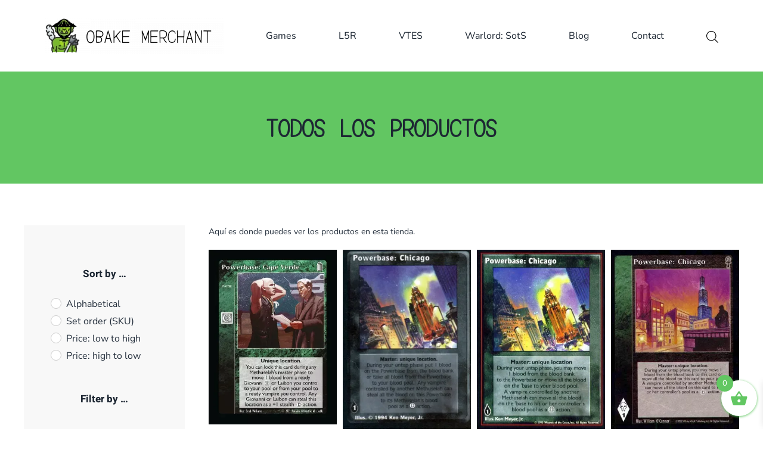

--- FILE ---
content_type: text/html; charset=UTF-8
request_url: https://obakemerchant.com/view-all/page/1342/
body_size: 28067
content:
<!DOCTYPE html>
<html lang="es">
    <head>
        <meta charset="UTF-8">
        <meta name="viewport" content="width=device-width, initial-scale=1">
        <link rel="icon" href="https://obakemerchant.com/wp-content/uploads/logo-obake-merchant.png" sizes="any">
                <link rel="apple-touch-icon" href="https://obakemerchant.com/wp-content/uploads/logo-obake-merchant.png">
                <title>View All &#8211; Página 1342 &#8211; ObakeMerchant</title>
<meta name='robots' content='max-image-preview:large' />
<link rel="alternate" type="application/rss+xml" title="ObakeMerchant &raquo; Feed" href="https://obakemerchant.com/feed/" />
<link rel="alternate" type="application/rss+xml" title="ObakeMerchant &raquo; Feed de los comentarios" href="https://obakemerchant.com/comments/feed/" />
<link rel="alternate" type="application/rss+xml" title="ObakeMerchant &raquo; Productos Feed" href="https://obakemerchant.com/view-all/feed/" />
<style id='wp-img-auto-sizes-contain-inline-css' type='text/css'>
img:is([sizes=auto i],[sizes^="auto," i]){contain-intrinsic-size:3000px 1500px}
/*# sourceURL=wp-img-auto-sizes-contain-inline-css */
</style>
<style id='wp-emoji-styles-inline-css' type='text/css'>

	img.wp-smiley, img.emoji {
		display: inline !important;
		border: none !important;
		box-shadow: none !important;
		height: 1em !important;
		width: 1em !important;
		margin: 0 0.07em !important;
		vertical-align: -0.1em !important;
		background: none !important;
		padding: 0 !important;
	}
/*# sourceURL=wp-emoji-styles-inline-css */
</style>
<style id='wp-block-library-inline-css' type='text/css'>
:root{--wp-block-synced-color:#7a00df;--wp-block-synced-color--rgb:122,0,223;--wp-bound-block-color:var(--wp-block-synced-color);--wp-editor-canvas-background:#ddd;--wp-admin-theme-color:#007cba;--wp-admin-theme-color--rgb:0,124,186;--wp-admin-theme-color-darker-10:#006ba1;--wp-admin-theme-color-darker-10--rgb:0,107,160.5;--wp-admin-theme-color-darker-20:#005a87;--wp-admin-theme-color-darker-20--rgb:0,90,135;--wp-admin-border-width-focus:2px}@media (min-resolution:192dpi){:root{--wp-admin-border-width-focus:1.5px}}.wp-element-button{cursor:pointer}:root .has-very-light-gray-background-color{background-color:#eee}:root .has-very-dark-gray-background-color{background-color:#313131}:root .has-very-light-gray-color{color:#eee}:root .has-very-dark-gray-color{color:#313131}:root .has-vivid-green-cyan-to-vivid-cyan-blue-gradient-background{background:linear-gradient(135deg,#00d084,#0693e3)}:root .has-purple-crush-gradient-background{background:linear-gradient(135deg,#34e2e4,#4721fb 50%,#ab1dfe)}:root .has-hazy-dawn-gradient-background{background:linear-gradient(135deg,#faaca8,#dad0ec)}:root .has-subdued-olive-gradient-background{background:linear-gradient(135deg,#fafae1,#67a671)}:root .has-atomic-cream-gradient-background{background:linear-gradient(135deg,#fdd79a,#004a59)}:root .has-nightshade-gradient-background{background:linear-gradient(135deg,#330968,#31cdcf)}:root .has-midnight-gradient-background{background:linear-gradient(135deg,#020381,#2874fc)}:root{--wp--preset--font-size--normal:16px;--wp--preset--font-size--huge:42px}.has-regular-font-size{font-size:1em}.has-larger-font-size{font-size:2.625em}.has-normal-font-size{font-size:var(--wp--preset--font-size--normal)}.has-huge-font-size{font-size:var(--wp--preset--font-size--huge)}.has-text-align-center{text-align:center}.has-text-align-left{text-align:left}.has-text-align-right{text-align:right}.has-fit-text{white-space:nowrap!important}#end-resizable-editor-section{display:none}.aligncenter{clear:both}.items-justified-left{justify-content:flex-start}.items-justified-center{justify-content:center}.items-justified-right{justify-content:flex-end}.items-justified-space-between{justify-content:space-between}.screen-reader-text{border:0;clip-path:inset(50%);height:1px;margin:-1px;overflow:hidden;padding:0;position:absolute;width:1px;word-wrap:normal!important}.screen-reader-text:focus{background-color:#ddd;clip-path:none;color:#444;display:block;font-size:1em;height:auto;left:5px;line-height:normal;padding:15px 23px 14px;text-decoration:none;top:5px;width:auto;z-index:100000}html :where(.has-border-color){border-style:solid}html :where([style*=border-top-color]){border-top-style:solid}html :where([style*=border-right-color]){border-right-style:solid}html :where([style*=border-bottom-color]){border-bottom-style:solid}html :where([style*=border-left-color]){border-left-style:solid}html :where([style*=border-width]){border-style:solid}html :where([style*=border-top-width]){border-top-style:solid}html :where([style*=border-right-width]){border-right-style:solid}html :where([style*=border-bottom-width]){border-bottom-style:solid}html :where([style*=border-left-width]){border-left-style:solid}html :where(img[class*=wp-image-]){height:auto;max-width:100%}:where(figure){margin:0 0 1em}html :where(.is-position-sticky){--wp-admin--admin-bar--position-offset:var(--wp-admin--admin-bar--height,0px)}@media screen and (max-width:600px){html :where(.is-position-sticky){--wp-admin--admin-bar--position-offset:0px}}

/*# sourceURL=wp-block-library-inline-css */
</style><link rel='stylesheet' id='wc-blocks-style-css' href='https://obakemerchant.com/wp-content/plugins/woocommerce/assets/client/blocks/wc-blocks.css?ver=wc-10.4.3' type='text/css' media='all' />
<style id='global-styles-inline-css' type='text/css'>
:root{--wp--preset--aspect-ratio--square: 1;--wp--preset--aspect-ratio--4-3: 4/3;--wp--preset--aspect-ratio--3-4: 3/4;--wp--preset--aspect-ratio--3-2: 3/2;--wp--preset--aspect-ratio--2-3: 2/3;--wp--preset--aspect-ratio--16-9: 16/9;--wp--preset--aspect-ratio--9-16: 9/16;--wp--preset--color--black: #000000;--wp--preset--color--cyan-bluish-gray: #abb8c3;--wp--preset--color--white: #ffffff;--wp--preset--color--pale-pink: #f78da7;--wp--preset--color--vivid-red: #cf2e2e;--wp--preset--color--luminous-vivid-orange: #ff6900;--wp--preset--color--luminous-vivid-amber: #fcb900;--wp--preset--color--light-green-cyan: #7bdcb5;--wp--preset--color--vivid-green-cyan: #00d084;--wp--preset--color--pale-cyan-blue: #8ed1fc;--wp--preset--color--vivid-cyan-blue: #0693e3;--wp--preset--color--vivid-purple: #9b51e0;--wp--preset--gradient--vivid-cyan-blue-to-vivid-purple: linear-gradient(135deg,rgb(6,147,227) 0%,rgb(155,81,224) 100%);--wp--preset--gradient--light-green-cyan-to-vivid-green-cyan: linear-gradient(135deg,rgb(122,220,180) 0%,rgb(0,208,130) 100%);--wp--preset--gradient--luminous-vivid-amber-to-luminous-vivid-orange: linear-gradient(135deg,rgb(252,185,0) 0%,rgb(255,105,0) 100%);--wp--preset--gradient--luminous-vivid-orange-to-vivid-red: linear-gradient(135deg,rgb(255,105,0) 0%,rgb(207,46,46) 100%);--wp--preset--gradient--very-light-gray-to-cyan-bluish-gray: linear-gradient(135deg,rgb(238,238,238) 0%,rgb(169,184,195) 100%);--wp--preset--gradient--cool-to-warm-spectrum: linear-gradient(135deg,rgb(74,234,220) 0%,rgb(151,120,209) 20%,rgb(207,42,186) 40%,rgb(238,44,130) 60%,rgb(251,105,98) 80%,rgb(254,248,76) 100%);--wp--preset--gradient--blush-light-purple: linear-gradient(135deg,rgb(255,206,236) 0%,rgb(152,150,240) 100%);--wp--preset--gradient--blush-bordeaux: linear-gradient(135deg,rgb(254,205,165) 0%,rgb(254,45,45) 50%,rgb(107,0,62) 100%);--wp--preset--gradient--luminous-dusk: linear-gradient(135deg,rgb(255,203,112) 0%,rgb(199,81,192) 50%,rgb(65,88,208) 100%);--wp--preset--gradient--pale-ocean: linear-gradient(135deg,rgb(255,245,203) 0%,rgb(182,227,212) 50%,rgb(51,167,181) 100%);--wp--preset--gradient--electric-grass: linear-gradient(135deg,rgb(202,248,128) 0%,rgb(113,206,126) 100%);--wp--preset--gradient--midnight: linear-gradient(135deg,rgb(2,3,129) 0%,rgb(40,116,252) 100%);--wp--preset--font-size--small: 13px;--wp--preset--font-size--medium: 20px;--wp--preset--font-size--large: 36px;--wp--preset--font-size--x-large: 42px;--wp--preset--spacing--20: 0.44rem;--wp--preset--spacing--30: 0.67rem;--wp--preset--spacing--40: 1rem;--wp--preset--spacing--50: 1.5rem;--wp--preset--spacing--60: 2.25rem;--wp--preset--spacing--70: 3.38rem;--wp--preset--spacing--80: 5.06rem;--wp--preset--shadow--natural: 6px 6px 9px rgba(0, 0, 0, 0.2);--wp--preset--shadow--deep: 12px 12px 50px rgba(0, 0, 0, 0.4);--wp--preset--shadow--sharp: 6px 6px 0px rgba(0, 0, 0, 0.2);--wp--preset--shadow--outlined: 6px 6px 0px -3px rgb(255, 255, 255), 6px 6px rgb(0, 0, 0);--wp--preset--shadow--crisp: 6px 6px 0px rgb(0, 0, 0);}:where(.is-layout-flex){gap: 0.5em;}:where(.is-layout-grid){gap: 0.5em;}body .is-layout-flex{display: flex;}.is-layout-flex{flex-wrap: wrap;align-items: center;}.is-layout-flex > :is(*, div){margin: 0;}body .is-layout-grid{display: grid;}.is-layout-grid > :is(*, div){margin: 0;}:where(.wp-block-columns.is-layout-flex){gap: 2em;}:where(.wp-block-columns.is-layout-grid){gap: 2em;}:where(.wp-block-post-template.is-layout-flex){gap: 1.25em;}:where(.wp-block-post-template.is-layout-grid){gap: 1.25em;}.has-black-color{color: var(--wp--preset--color--black) !important;}.has-cyan-bluish-gray-color{color: var(--wp--preset--color--cyan-bluish-gray) !important;}.has-white-color{color: var(--wp--preset--color--white) !important;}.has-pale-pink-color{color: var(--wp--preset--color--pale-pink) !important;}.has-vivid-red-color{color: var(--wp--preset--color--vivid-red) !important;}.has-luminous-vivid-orange-color{color: var(--wp--preset--color--luminous-vivid-orange) !important;}.has-luminous-vivid-amber-color{color: var(--wp--preset--color--luminous-vivid-amber) !important;}.has-light-green-cyan-color{color: var(--wp--preset--color--light-green-cyan) !important;}.has-vivid-green-cyan-color{color: var(--wp--preset--color--vivid-green-cyan) !important;}.has-pale-cyan-blue-color{color: var(--wp--preset--color--pale-cyan-blue) !important;}.has-vivid-cyan-blue-color{color: var(--wp--preset--color--vivid-cyan-blue) !important;}.has-vivid-purple-color{color: var(--wp--preset--color--vivid-purple) !important;}.has-black-background-color{background-color: var(--wp--preset--color--black) !important;}.has-cyan-bluish-gray-background-color{background-color: var(--wp--preset--color--cyan-bluish-gray) !important;}.has-white-background-color{background-color: var(--wp--preset--color--white) !important;}.has-pale-pink-background-color{background-color: var(--wp--preset--color--pale-pink) !important;}.has-vivid-red-background-color{background-color: var(--wp--preset--color--vivid-red) !important;}.has-luminous-vivid-orange-background-color{background-color: var(--wp--preset--color--luminous-vivid-orange) !important;}.has-luminous-vivid-amber-background-color{background-color: var(--wp--preset--color--luminous-vivid-amber) !important;}.has-light-green-cyan-background-color{background-color: var(--wp--preset--color--light-green-cyan) !important;}.has-vivid-green-cyan-background-color{background-color: var(--wp--preset--color--vivid-green-cyan) !important;}.has-pale-cyan-blue-background-color{background-color: var(--wp--preset--color--pale-cyan-blue) !important;}.has-vivid-cyan-blue-background-color{background-color: var(--wp--preset--color--vivid-cyan-blue) !important;}.has-vivid-purple-background-color{background-color: var(--wp--preset--color--vivid-purple) !important;}.has-black-border-color{border-color: var(--wp--preset--color--black) !important;}.has-cyan-bluish-gray-border-color{border-color: var(--wp--preset--color--cyan-bluish-gray) !important;}.has-white-border-color{border-color: var(--wp--preset--color--white) !important;}.has-pale-pink-border-color{border-color: var(--wp--preset--color--pale-pink) !important;}.has-vivid-red-border-color{border-color: var(--wp--preset--color--vivid-red) !important;}.has-luminous-vivid-orange-border-color{border-color: var(--wp--preset--color--luminous-vivid-orange) !important;}.has-luminous-vivid-amber-border-color{border-color: var(--wp--preset--color--luminous-vivid-amber) !important;}.has-light-green-cyan-border-color{border-color: var(--wp--preset--color--light-green-cyan) !important;}.has-vivid-green-cyan-border-color{border-color: var(--wp--preset--color--vivid-green-cyan) !important;}.has-pale-cyan-blue-border-color{border-color: var(--wp--preset--color--pale-cyan-blue) !important;}.has-vivid-cyan-blue-border-color{border-color: var(--wp--preset--color--vivid-cyan-blue) !important;}.has-vivid-purple-border-color{border-color: var(--wp--preset--color--vivid-purple) !important;}.has-vivid-cyan-blue-to-vivid-purple-gradient-background{background: var(--wp--preset--gradient--vivid-cyan-blue-to-vivid-purple) !important;}.has-light-green-cyan-to-vivid-green-cyan-gradient-background{background: var(--wp--preset--gradient--light-green-cyan-to-vivid-green-cyan) !important;}.has-luminous-vivid-amber-to-luminous-vivid-orange-gradient-background{background: var(--wp--preset--gradient--luminous-vivid-amber-to-luminous-vivid-orange) !important;}.has-luminous-vivid-orange-to-vivid-red-gradient-background{background: var(--wp--preset--gradient--luminous-vivid-orange-to-vivid-red) !important;}.has-very-light-gray-to-cyan-bluish-gray-gradient-background{background: var(--wp--preset--gradient--very-light-gray-to-cyan-bluish-gray) !important;}.has-cool-to-warm-spectrum-gradient-background{background: var(--wp--preset--gradient--cool-to-warm-spectrum) !important;}.has-blush-light-purple-gradient-background{background: var(--wp--preset--gradient--blush-light-purple) !important;}.has-blush-bordeaux-gradient-background{background: var(--wp--preset--gradient--blush-bordeaux) !important;}.has-luminous-dusk-gradient-background{background: var(--wp--preset--gradient--luminous-dusk) !important;}.has-pale-ocean-gradient-background{background: var(--wp--preset--gradient--pale-ocean) !important;}.has-electric-grass-gradient-background{background: var(--wp--preset--gradient--electric-grass) !important;}.has-midnight-gradient-background{background: var(--wp--preset--gradient--midnight) !important;}.has-small-font-size{font-size: var(--wp--preset--font-size--small) !important;}.has-medium-font-size{font-size: var(--wp--preset--font-size--medium) !important;}.has-large-font-size{font-size: var(--wp--preset--font-size--large) !important;}.has-x-large-font-size{font-size: var(--wp--preset--font-size--x-large) !important;}
/*# sourceURL=global-styles-inline-css */
</style>

<style id='classic-theme-styles-inline-css' type='text/css'>
/*! This file is auto-generated */
.wp-block-button__link{color:#fff;background-color:#32373c;border-radius:9999px;box-shadow:none;text-decoration:none;padding:calc(.667em + 2px) calc(1.333em + 2px);font-size:1.125em}.wp-block-file__button{background:#32373c;color:#fff;text-decoration:none}
/*# sourceURL=/wp-includes/css/classic-themes.min.css */
</style>
<link rel='stylesheet' id='contact-form-7-css' href='https://obakemerchant.com/wp-content/plugins/contact-form-7/includes/css/styles.css?ver=6.1.4' type='text/css' media='all' />
<style id='woocommerce-inline-inline-css' type='text/css'>
.woocommerce form .form-row .required { visibility: visible; }
/*# sourceURL=woocommerce-inline-inline-css */
</style>
<link rel='stylesheet' id='perfect-scrollbar-css' href='https://obakemerchant.com/wp-content/plugins/woo-smart-wishlist/assets/libs/perfect-scrollbar/css/perfect-scrollbar.min.css?ver=6.9' type='text/css' media='all' />
<link rel='stylesheet' id='perfect-scrollbar-wpc-css' href='https://obakemerchant.com/wp-content/plugins/woo-smart-wishlist/assets/libs/perfect-scrollbar/css/custom-theme.css?ver=6.9' type='text/css' media='all' />
<link rel='stylesheet' id='woosw-icons-css' href='https://obakemerchant.com/wp-content/plugins/woo-smart-wishlist/assets/css/icons.css?ver=5.0.8' type='text/css' media='all' />
<link rel='stylesheet' id='woosw-frontend-css' href='https://obakemerchant.com/wp-content/plugins/woo-smart-wishlist/assets/css/frontend.css?ver=5.0.8' type='text/css' media='all' />
<style id='woosw-frontend-inline-css' type='text/css'>
.woosw-popup .woosw-popup-inner .woosw-popup-content .woosw-popup-content-bot .woosw-notice { background-color: #5fbd74; } .woosw-popup .woosw-popup-inner .woosw-popup-content .woosw-popup-content-bot .woosw-popup-content-bot-inner a:hover { color: #5fbd74; border-color: #5fbd74; } 
/*# sourceURL=woosw-frontend-inline-css */
</style>
<link rel='stylesheet' id='dgwt-wcas-style-css' href='https://obakemerchant.com/wp-content/plugins/ajax-search-for-woocommerce/assets/css/style.min.css?ver=1.32.2' type='text/css' media='all' />
<link rel='stylesheet' id='xoo-wsc-fonts-css' href='https://obakemerchant.com/wp-content/plugins/side-cart-woocommerce/assets/css/xoo-wsc-fonts.css?ver=2.7.2' type='text/css' media='all' />
<link rel='stylesheet' id='xoo-wsc-style-css' href='https://obakemerchant.com/wp-content/plugins/side-cart-woocommerce/assets/css/xoo-wsc-style.css?ver=2.7.2' type='text/css' media='all' />
<style id='xoo-wsc-style-inline-css' type='text/css'>




.xoo-wsc-ft-buttons-cont a.xoo-wsc-ft-btn, .xoo-wsc-container .xoo-wsc-btn {
	background-color: #ffffff;
	color: #62c762;
	border: 2px solid #62c762;
	padding: 10px 20px;
}

.xoo-wsc-ft-buttons-cont a.xoo-wsc-ft-btn:hover, .xoo-wsc-container .xoo-wsc-btn:hover {
	background-color: #ffffff;
	color: #000000;
	border: 2px solid #000000;
}

 

.xoo-wsc-footer{
	background-color: #ffffff;
	color: #62c762;
	padding: 10px 20px;
	box-shadow: 0 -5px 10px #0000001a;
}

.xoo-wsc-footer, .xoo-wsc-footer a, .xoo-wsc-footer .amount{
	font-size: 18px;
}

.xoo-wsc-btn .amount{
	color: #62c762}

.xoo-wsc-btn:hover .amount{
	color: #000000;
}

.xoo-wsc-ft-buttons-cont{
	grid-template-columns: auto;
}

.xoo-wsc-basket{
	bottom: 12px;
	right: 0px;
	background-color: #ffffff;
	color: #62c762;
	box-shadow: 0 1px 4px 0;
	border-radius: 50%;
	display: flex;
	width: 60px;
	height: 60px;
}


.xoo-wsc-bki{
	font-size: 30px}

.xoo-wsc-items-count{
	top: -9px;
	left: -8px;
}

.xoo-wsc-items-count, .xoo-wsch-items-count{
	background-color: #62c762;
	color: #ffffff;
}

.xoo-wsc-container, .xoo-wsc-slider{
	max-width: 320px;
	right: -320px;
	top: 0;bottom: 0;
	bottom: 0;
	font-family: }


.xoo-wsc-cart-active .xoo-wsc-container, .xoo-wsc-slider-active .xoo-wsc-slider{
	right: 0;
}


.xoo-wsc-cart-active .xoo-wsc-basket{
	right: 320px;
}

.xoo-wsc-slider{
	right: -320px;
}

span.xoo-wsch-close {
    font-size: 16px;
}

	.xoo-wsch-top{
		justify-content: center;
	}
	span.xoo-wsch-close {
	    right: 10px;
	}

.xoo-wsch-text{
	font-size: 20px;
}

.xoo-wsc-header{
	color: #62c762;
	background-color: #ffffff;
	border-bottom: 2px solid #eee;
	padding: 15px 15px;
}


.xoo-wsc-body{
	background-color: #ffffff;
}

.xoo-wsc-products:not(.xoo-wsc-pattern-card), .xoo-wsc-products:not(.xoo-wsc-pattern-card) span.amount, .xoo-wsc-products:not(.xoo-wsc-pattern-card) a{
	font-size: 16px;
	color: #62c762;
}

.xoo-wsc-products:not(.xoo-wsc-pattern-card) .xoo-wsc-product{
	padding: 20px 15px;
	margin: 0;
	border-radius: 0px;
	box-shadow: 0 0;
	background-color: transparent;
}

.xoo-wsc-sum-col{
	justify-content: center;
}


/** Shortcode **/
.xoo-wsc-sc-count{
	background-color: #000000;
	color: #ffffff;
}

.xoo-wsc-sc-bki{
	font-size: 28px;
	color: #000000;
}
.xoo-wsc-sc-cont{
	color: #000000;
}


.xoo-wsc-product dl.variation {
	display: block;
}


.xoo-wsc-product-cont{
	padding: 10px 10px;
}

.xoo-wsc-products:not(.xoo-wsc-pattern-card) .xoo-wsc-img-col{
	width: 30%;
}

.xoo-wsc-pattern-card .xoo-wsc-img-col img{
	max-width: 100%;
	height: auto;
}

.xoo-wsc-products:not(.xoo-wsc-pattern-card) .xoo-wsc-sum-col{
	width: 70%;
}

.xoo-wsc-pattern-card .xoo-wsc-product-cont{
	width: 50% 
}

@media only screen and (max-width: 600px) {
	.xoo-wsc-pattern-card .xoo-wsc-product-cont  {
		width: 50%;
	}
}


.xoo-wsc-pattern-card .xoo-wsc-product{
	border: 0;
	box-shadow: 0px 10px 15px -12px #0000001a;
}


.xoo-wsc-sm-front{
	background-color: #eee;
}
.xoo-wsc-pattern-card, .xoo-wsc-sm-front{
	border-bottom-left-radius: 5px;
	border-bottom-right-radius: 5px;
}
.xoo-wsc-pattern-card, .xoo-wsc-img-col img, .xoo-wsc-img-col, .xoo-wsc-sm-back-cont{
	border-top-left-radius: 5px;
	border-top-right-radius: 5px;
}
.xoo-wsc-sm-back{
	background-color: #fff;
}
.xoo-wsc-pattern-card, .xoo-wsc-pattern-card a, .xoo-wsc-pattern-card .amount{
	font-size: 16px;
}

.xoo-wsc-sm-front, .xoo-wsc-sm-front a, .xoo-wsc-sm-front .amount{
	color: #000;
}

.xoo-wsc-sm-back, .xoo-wsc-sm-back a, .xoo-wsc-sm-back .amount{
	color: #000;
}


.magictime {
    animation-duration: 0.5s;
}



span.xoo-wsch-items-count{
	height: 20px;
	line-height: 20px;
	width: 20px;
}

span.xoo-wsch-icon{
	font-size: 30px
}

.xoo-wsc-smr-del{
	font-size: 16px
}
/*# sourceURL=xoo-wsc-style-inline-css */
</style>
<link rel='stylesheet' id='parent-style-css' href='https://obakemerchant.com/wp-content/themes/yootheme/style.css?ver=6.9' type='text/css' media='all' />
<link rel='stylesheet' id='child-style-css' href='https://obakemerchant.com/wp-content/themes/yootheme-child/style.css?ver=6.9' type='text/css' media='all' />
<link href="https://obakemerchant.com/wp-content/themes/yootheme/css/theme.1.css?ver=1709480217" rel="stylesheet">
<script type="text/javascript" src="https://obakemerchant.com/wp-includes/js/jquery/jquery.min.js?ver=3.7.1" id="jquery-core-js"></script>
<script type="text/javascript" src="https://obakemerchant.com/wp-includes/js/jquery/jquery-migrate.min.js?ver=3.4.1" id="jquery-migrate-js"></script>
<script type="text/javascript" id="jquery-js-after">
/* <![CDATA[ */
if (typeof (window.wpfReadyList) == "undefined") {
			var v = jQuery.fn.jquery;
			if (v && parseInt(v) >= 3 && window.self === window.top) {
				var readyList=[];
				window.originalReadyMethod = jQuery.fn.ready;
				jQuery.fn.ready = function(){
					if(arguments.length && arguments.length > 0 && typeof arguments[0] === "function") {
						readyList.push({"c": this, "a": arguments});
					}
					return window.originalReadyMethod.apply( this, arguments );
				};
				window.wpfReadyList = readyList;
			}}
//# sourceURL=jquery-js-after
/* ]]> */
</script>
<script type="text/javascript" src="https://obakemerchant.com/wp-content/plugins/woocommerce/assets/js/jquery-blockui/jquery.blockUI.min.js?ver=2.7.0-wc.10.4.3" id="wc-jquery-blockui-js" defer="defer" data-wp-strategy="defer"></script>
<script type="text/javascript" id="wc-add-to-cart-js-extra">
/* <![CDATA[ */
var wc_add_to_cart_params = {"ajax_url":"/wp-admin/admin-ajax.php","wc_ajax_url":"/?wc-ajax=%%endpoint%%","i18n_view_cart":"Ver carrito","cart_url":"https://obakemerchant.com/cart/","is_cart":"","cart_redirect_after_add":"no"};
//# sourceURL=wc-add-to-cart-js-extra
/* ]]> */
</script>
<script type="text/javascript" src="https://obakemerchant.com/wp-content/plugins/woocommerce/assets/js/frontend/add-to-cart.min.js?ver=10.4.3" id="wc-add-to-cart-js" defer="defer" data-wp-strategy="defer"></script>
<script type="text/javascript" src="https://obakemerchant.com/wp-content/plugins/woocommerce/assets/js/js-cookie/js.cookie.min.js?ver=2.1.4-wc.10.4.3" id="wc-js-cookie-js" data-wp-strategy="defer"></script>
<script type="text/javascript" id="woocommerce-js-extra">
/* <![CDATA[ */
var woocommerce_params = {"ajax_url":"/wp-admin/admin-ajax.php","wc_ajax_url":"/?wc-ajax=%%endpoint%%","i18n_password_show":"Mostrar contrase\u00f1a","i18n_password_hide":"Ocultar contrase\u00f1a"};
//# sourceURL=woocommerce-js-extra
/* ]]> */
</script>
<script type="text/javascript" src="https://obakemerchant.com/wp-content/plugins/woocommerce/assets/js/frontend/woocommerce.min.js?ver=10.4.3" id="woocommerce-js" defer="defer" data-wp-strategy="defer"></script>
<script type="text/javascript" id="WCPAY_ASSETS-js-extra">
/* <![CDATA[ */
var wcpayAssets = {"url":"https://obakemerchant.com/wp-content/plugins/woocommerce-payments/dist/"};
//# sourceURL=WCPAY_ASSETS-js-extra
/* ]]> */
</script>
<link rel="https://api.w.org/" href="https://obakemerchant.com/wp-json/" /><link rel="EditURI" type="application/rsd+xml" title="RSD" href="https://obakemerchant.com/xmlrpc.php?rsd" />
<meta name="generator" content="WordPress 6.9" />
<meta name="generator" content="WooCommerce 10.4.3" />
		<style>
			.dgwt-wcas-ico-magnifier,.dgwt-wcas-ico-magnifier-handler{max-width:20px}.dgwt-wcas-search-wrapp{max-width:600px}		</style>
			<noscript><style>.woocommerce-product-gallery{ opacity: 1 !important; }</style></noscript>
	<script src="https://obakemerchant.com/wp-content/themes/yootheme/vendor/assets/uikit/dist/js/uikit.min.js?ver=4.3.4"></script>
<script src="https://obakemerchant.com/wp-content/themes/yootheme/vendor/assets/uikit/dist/js/uikit-icons-tech-space.min.js?ver=4.3.4"></script>
<script src="https://obakemerchant.com/wp-content/themes/yootheme/js/theme.js?ver=4.3.4"></script>
<script>window.yootheme ||= {}; var $theme = yootheme.theme = {"i18n":{"close":{"label":"Close"},"totop":{"label":"Back to top"},"marker":{"label":"Open"},"navbarToggleIcon":{"label":"Open menu"},"paginationPrevious":{"label":"Previous page"},"paginationNext":{"label":"Next page"},"searchIcon":{"toggle":"Open Search","submit":"Submit Search"},"slider":{"next":"Next slide","previous":"Previous slide","slideX":"Slide %s","slideLabel":"%s of %s"},"slideshow":{"next":"Next slide","previous":"Previous slide","slideX":"Slide %s","slideLabel":"%s of %s"},"lightboxPanel":{"next":"Next slide","previous":"Previous slide","slideLabel":"%s of %s","close":"Close"}}};</script>
<link rel="icon" href="https://obakemerchant.com/wp-content/uploads/logo-obake-merchant.png" sizes="any">
<link rel="apple-touch-icon" href="https://obakemerchant.com/wp-content/uploads/logo-obake-merchant.png">
		<style type="text/css" id="wp-custom-css">
			.grecaptcha-badge {
      display: none !important;
}		</style>
		    <link rel='stylesheet' id='tooltipster-css' href='https://obakemerchant.com/wp-content/plugins/woo-product-filter/modules/templates/lib/tooltipster/tooltipster.css?ver=3.0.7' type='text/css' media='all' />
<link rel='stylesheet' id='frontend.filters-css' href='https://obakemerchant.com/wp-content/plugins/woo-product-filter/modules/woofilters/css/frontend.woofilters.css?ver=3.0.7' type='text/css' media='all' />
<link rel='stylesheet' id='jquery-ui-css' href='https://obakemerchant.com/wp-content/plugins/woo-product-filter/css/jquery-ui.min.css?ver=3.0.7' type='text/css' media='all' />
<link rel='stylesheet' id='jquery-ui.structure-css' href='https://obakemerchant.com/wp-content/plugins/woo-product-filter/css/jquery-ui.structure.min.css?ver=3.0.7' type='text/css' media='all' />
<link rel='stylesheet' id='jquery-ui.theme-css' href='https://obakemerchant.com/wp-content/plugins/woo-product-filter/css/jquery-ui.theme.min.css?ver=3.0.7' type='text/css' media='all' />
<link rel='stylesheet' id='loaders-css' href='https://obakemerchant.com/wp-content/plugins/woo-product-filter/modules/woofilters/css/loaders.css?ver=3.0.7' type='text/css' media='all' />
<link rel='stylesheet' id='font-awesomeWpf-css' href='https://obakemerchant.com/wp-content/plugins/woo-product-filter/modules/templates/css/font-awesome.min.css?ver=3.0.7' type='text/css' media='all' />
<link rel='stylesheet' id='custom.filters-css' href='https://obakemerchant.com/wp-content/plugins/woo-product-filter/modules/woofilters/css/custom.woofilters.css?ver=3.0.7' type='text/css' media='all' />
</head>
    <body class="archive paged post-type-archive post-type-archive-product paged-1342 post-type-paged-1342 wp-theme-yootheme wp-child-theme-yootheme-child  theme-yootheme woocommerce-shop woocommerce woocommerce-page woocommerce-no-js">

        
        <div class="uk-hidden-visually uk-notification uk-notification-top-left uk-width-auto">
            <div class="uk-notification-message">
                <a href="#tm-main">Skip to main content</a>
            </div>
        </div>

        
        
        <div class="tm-page">

                        


<header class="tm-header-mobile uk-hidden@m">


    
        <div class="uk-navbar-container">

            <div class="uk-container uk-container-expand">
                <nav class="uk-navbar" uk-navbar="{&quot;align&quot;:&quot;left&quot;,&quot;container&quot;:&quot;.tm-header-mobile&quot;,&quot;boundary&quot;:&quot;.tm-header-mobile .uk-navbar-container&quot;}">

                                        <div class="uk-navbar-left">

                                                    <a href="https://obakemerchant.com/" aria-label="Volver al inicio" class="uk-logo uk-navbar-item">
    <picture>
<source type="image/webp" srcset="/wp-content/themes/yootheme/cache/c3/OBAKE-MERCHANT-c38b46ac.webp 200w, /wp-content/themes/yootheme/cache/04/OBAKE-MERCHANT-04c3bdee.webp 399w, /wp-content/themes/yootheme/cache/59/OBAKE-MERCHANT-59203d89.webp 400w" sizes="(min-width: 200px) 200px">
<img alt="ObakeStore" loading="eager" src="/wp-content/themes/yootheme/cache/ec/OBAKE-MERCHANT-ec270152.png" width="200" height="40">
</picture></a>                        
                                                    <a uk-toggle href="#tm-dialog-mobile" class="uk-navbar-toggle">

        
        <div uk-navbar-toggle-icon></div>

        
    </a>
<div class="uk-navbar-item widget widget_dgwt_wcas_ajax_search woocommerce dgwt-wcas-widget" id="dgwt_wcas_ajax_search-5">

    
    <div  class="dgwt-wcas-search-wrapp dgwt-wcas-is-detail-box dgwt-wcas-no-submit woocommerce dgwt-wcas-style-solaris js-dgwt-wcas-layout-classic dgwt-wcas-layout-classic js-dgwt-wcas-mobile-overlay-enabled">
		<form class="dgwt-wcas-search-form" role="search" action="https://obakemerchant.com/" method="get">
		<div class="dgwt-wcas-sf-wrapp">
							<svg
					class="dgwt-wcas-ico-magnifier" xmlns="http://www.w3.org/2000/svg"
					xmlns:xlink="http://www.w3.org/1999/xlink" x="0px" y="0px"
					viewBox="0 0 51.539 51.361" xml:space="preserve">
					<path 						d="M51.539,49.356L37.247,35.065c3.273-3.74,5.272-8.623,5.272-13.983c0-11.742-9.518-21.26-21.26-21.26 S0,9.339,0,21.082s9.518,21.26,21.26,21.26c5.361,0,10.244-1.999,13.983-5.272l14.292,14.292L51.539,49.356z M2.835,21.082 c0-10.176,8.249-18.425,18.425-18.425s18.425,8.249,18.425,18.425S31.436,39.507,21.26,39.507S2.835,31.258,2.835,21.082z"/>
				</svg>
							<label class="screen-reader-text"
				for="dgwt-wcas-search-input-1">
				Búsqueda de productos			</label>

			<input
				id="dgwt-wcas-search-input-1"
				type="search"
				class="dgwt-wcas-search-input"
				name="s"
				value=""
				placeholder="Buscador"
				autocomplete="off"
							/>
			<div class="dgwt-wcas-preloader"></div>

			<div class="dgwt-wcas-voice-search"></div>

			
			<input type="hidden" name="post_type" value="product"/>
			<input type="hidden" name="dgwt_wcas" value="1"/>

			
					</div>
	</form>
</div>

</div>

<div class="uk-navbar-item widget widget_search" id="search-3">

    
    

    <form id="search-0" action="https://obakemerchant.com" method="get" role="search" class="uk-search uk-search-default"><span uk-search-icon></span><input name="s" placeholder="Búsqueda" required aria-label="Búsqueda" type="search" class="uk-search-input"></form>






</div>

<div class="uk-navbar-item widget widget_wpfwoofilterswidget" id="wpfwoofilterswidget-2">

    
    <style type="text/css" id="wpfCustomCss-2_655188">#wpfMainWrapper-2_655188{position:relative;width:100%;}#wpfMainWrapper-2_655188 .wpfFilterWrapper {visibility:hidden;width:100%;}#wpfMainWrapper-2_655188 .wpfLoaderLayout {position:absolute;top:0;bottom:0;left:0;right:0;background-color: rgba(255, 255, 255, 0.9);z-index: 999;}#wpfMainWrapper-2_655188 .wpfLoaderLayout i {position:absolute;z-index:9;top:50%;left:50%;margin-top:-30px;margin-left:-30px;color:rgba(0,0,0,.9);}</style><div class="wpfMainWrapper" id="wpfMainWrapper-2_655188" data-viewid="2_655188" data-filter="2" data-settings="{&quot;posts_per_page&quot;:16,&quot;posts_per_row&quot;:&quot;&quot;,&quot;paged&quot;:1342,&quot;base&quot;:&quot;https:\/\/obakemerchant.com\/view-all\/page\/%#%\/&quot;,&quot;format &quot;:&quot;&quot;,&quot;page_id&quot;:&quot;844&quot;,&quot;paginate_base&quot;:&quot;page&quot;,&quot;paginate_type&quot;:&quot;url&quot;}" data-default-query="" data-filter-settings="{&quot;settings&quot;:{&quot;display_on_page&quot;:&quot;category&quot;,&quot;display_on_page_shortcode&quot;:&quot;0&quot;,&quot;display_for&quot;:&quot;both&quot;,&quot;force_show_current&quot;:&quot;0&quot;,&quot;desctop_mobile_breakpoint_switcher&quot;:&quot;0&quot;,&quot;desctop_mobile_breakpoint_width&quot;:&quot;0&quot;,&quot;hide_without_products&quot;:&quot;0&quot;,&quot;show_filter_immediately&quot;:&quot;0&quot;,&quot;initialise_immediately&quot;:&quot;0&quot;,&quot;count_product_shop&quot;:&quot;0&quot;,&quot;columns_product_shop&quot;:&quot;0&quot;,&quot;enable_ajax&quot;:&quot;0&quot;,&quot;remove_actions&quot;:&quot;0&quot;,&quot;display_status_private&quot;:&quot;0&quot;,&quot;product_list_selector&quot;:&quot;&quot;,&quot;product_container_selector&quot;:&quot;&quot;,&quot;force_theme_templates&quot;:&quot;0&quot;,&quot;recalculate_filters&quot;:&quot;0&quot;,&quot;no_redirect_by_no_products&quot;:&quot;0&quot;,&quot;do_not_use_shortcut&quot;:&quot;0&quot;,&quot;show_filtering_button&quot;:&quot;0&quot;,&quot;filtering_button_word&quot;:&quot;Filtrar&quot;,&quot;auto_update_filter&quot;:&quot;0&quot;,&quot;show_clean_button&quot;:&quot;0&quot;,&quot;show_clean_button_word&quot;:&quot;Clear&quot;,&quot;reset_all_filters&quot;:&quot;0&quot;,&quot;main_buttons_position&quot;:&quot;bottom&quot;,&quot;main_buttons_order&quot;:&quot;left&quot;,&quot;all_products_filtering&quot;:&quot;0&quot;,&quot;form_filter_by_all_products&quot;:&quot;0&quot;,&quot;show_clean_block&quot;:&quot;0&quot;,&quot;show_clean_block_word&quot;:&quot;Clear&quot;,&quot;filter_recount&quot;:&quot;0&quot;,&quot;filter_recount_price&quot;:&quot;0&quot;,&quot;keep_recount_price&quot;:&quot;0&quot;,&quot;filter_null_disabled&quot;:&quot;0&quot;,&quot;sort_by_title&quot;:&quot;1&quot;,&quot;checked_items_top&quot;:&quot;0&quot;,&quot;checked_items_bold&quot;:&quot;0&quot;,&quot;text_no_products&quot;:&quot;No products found&quot;,&quot;filtering_by_variations&quot;:&quot;1&quot;,&quot;form_filter_by_variations&quot;:&quot;0&quot;,&quot;exclude_backorder_variations&quot;:&quot;0&quot;,&quot;hide_filter_icon&quot;:&quot;1&quot;,&quot;use_title_as_slug&quot;:&quot;0&quot;,&quot;use_category_filtration&quot;:&quot;1&quot;,&quot;display_only_descendants_category&quot;:&quot;0&quot;,&quot;display_only_children_category&quot;:&quot;0&quot;,&quot;check_get_names&quot;:&quot;0&quot;,&quot;f_multi_logic&quot;:&quot;and&quot;,&quot;third_party_prefilter&quot;:&quot;0&quot;,&quot;filter_loader_icon_onload_enable&quot;:&quot;1&quot;,&quot;filter_loader_icon_color&quot;:&quot;#000000&quot;,&quot;filter_loader_icon_name&quot;:&quot;default&quot;,&quot;filter_loader_icon_number&quot;:&quot;0&quot;,&quot;enable_overlay&quot;:&quot;0&quot;,&quot;overlay_background&quot;:&quot;&quot;,&quot;enable_overlay_icon&quot;:&quot;0&quot;,&quot;enable_overlay_word&quot;:&quot;0&quot;,&quot;overlay_word&quot;:&quot;WooBeWoo&quot;,&quot;filter_width&quot;:&quot;100&quot;,&quot;filter_width_in&quot;:&quot;%&quot;,&quot;filter_width_mobile&quot;:&quot;100&quot;,&quot;filter_width_in_mobile&quot;:&quot;%&quot;,&quot;filter_block_width&quot;:&quot;100&quot;,&quot;filter_block_width_in&quot;:&quot;%&quot;,&quot;filter_block_width_mobile&quot;:&quot;100&quot;,&quot;filter_block_width_in_mobile&quot;:&quot;%&quot;,&quot;filter_block_height&quot;:&quot;&quot;,&quot;padding_child_list&quot;:&quot;&quot;,&quot;css_editor&quot;:&quot;&quot;,&quot;js_editor&quot;:&quot;&quot;,&quot;disable_fontawesome_loading&quot;:&quot;0&quot;,&quot;disable_plugin_styles&quot;:&quot;0&quot;,&quot;filters&quot;:{&quot;order&quot;:&quot;[{\&quot;id\&quot;:\&quot;wpfSortBy\&quot;,\&quot;uniqId\&quot;:\&quot;wpf_bipb7q4gd\&quot;,\&quot;name\&quot;:\&quot;\&quot;,\&quot;settings\&quot;:{\&quot;f_enable\&quot;:true,\&quot;f_title\&quot;:\&quot;Ordenar por\&quot;,\&quot;f_name\&quot;:\&quot;Ordenar por\&quot;,\&quot;f_enable_title\&quot;:\&quot;no\&quot;,\&quot;f_enable_title_mobile\&quot;:\&quot;no\&quot;,\&quot;f_frontend_type\&quot;:\&quot;radio\&quot;,\&quot;f_options[]\&quot;:\&quot;default,sku,price,price-desc\&quot;,\&quot;f_option_labels[default]\&quot;:\&quot;Alphabetical\&quot;,\&quot;f_option_labels[sku]\&quot;:\&quot;Set order (SKU)\&quot;,\&quot;f_option_labels[price]\&quot;:\&quot;Price: low to high\&quot;,\&quot;f_option_labels[price-desc]\&quot;:\&quot;Price: high to low\&quot;,\&quot;f_option_labels[title]\&quot;:\&quot;Alphabetical\&quot;}}]&quot;,&quot;preselect&quot;:&quot;&quot;}}}" ><div class="wpfFilterWrapper wpfNotActive" id="wpfBlock_3" data-order-key="0"  data-filter-type="wpfSortBy" data-get-attribute="orderby" data-content-type="meta" data-slug="Ordenar por" data-uniq-id="wpf_bipb7q4gd" data-radio="1" data-display-type="radio" data-first-instock="0"><div class="wpfFilterContent"><ul class="wpfFilterVerScroll"><li data-term-id="default" data-parent="0" data-term-slug=""><label class="wpfLiLabel"><span class="wpfCheckbox"><input type="checkbox" id="wpfTaxonomyInputCheckboxdefault24826" ><label aria-label="Alphabetical" for="wpfTaxonomyInputCheckboxdefault24826"></label></span><span class="wpfDisplay"><span class="wpfValue"><span class="wpfFilterTaxNameWrapper">Alphabetical</span></span></span></label></li><li data-term-id="sku" data-parent="0" data-term-slug="sku"><label class="wpfLiLabel"><span class="wpfCheckbox"><input type="checkbox" id="wpfTaxonomyInputCheckboxsku35516" ><label aria-label="Set order (SKU)" for="wpfTaxonomyInputCheckboxsku35516"></label></span><span class="wpfDisplay"><span class="wpfValue"><span class="wpfFilterTaxNameWrapper">Set order (SKU)</span></span></span></label></li><li data-term-id="price" data-parent="0" data-term-slug="price"><label class="wpfLiLabel"><span class="wpfCheckbox"><input type="checkbox" id="wpfTaxonomyInputCheckboxprice57236" ><label aria-label="Price: low to high" for="wpfTaxonomyInputCheckboxprice57236"></label></span><span class="wpfDisplay"><span class="wpfValue"><span class="wpfFilterTaxNameWrapper">Price: low to high</span></span></span></label></li><li data-term-id="price-desc" data-parent="0" data-term-slug="price-desc"><label class="wpfLiLabel"><span class="wpfCheckbox"><input type="checkbox" id="wpfTaxonomyInputCheckboxprice-desc79943" ><label aria-label="Price: high to low" for="wpfTaxonomyInputCheckboxprice-desc79943"></label></span><span class="wpfDisplay"><span class="wpfValue"><span class="wpfFilterTaxNameWrapper">Price: high to low</span></span></span></label></li></ul></div></div><div class="wpfLoaderLayout"><i class="fa fa-spinner fa-pulse fa-3x fa-fw"></i></div><div class="wpfPreview wpfPreviewLoader wpfHidden"><div class="woobewoo-filter-loader spinner" ></div></div></div>
</div>
                        
                    </div>
                    
                    
                    
                </nav>
            </div>

        </div>

    



        <div id="tm-dialog-mobile" uk-offcanvas="container: true; overlay: true" mode="push">
        <div class="uk-offcanvas-bar uk-flex uk-flex-column">

                        <button class="uk-offcanvas-close uk-close-large" type="button" uk-close uk-toggle="cls: uk-close-large; mode: media; media: @s"></button>
            
                        <div class="uk-margin-auto-bottom">
                
<div class="uk-panel widget widget_nav_menu" id="nav_menu-7">

    
    
<ul class="uk-nav uk-nav-default">
    
	<li class="menu-item menu-item-type-custom menu-item-object-custom"><a href="https://obakemerchant.com/product-category/juegos/"> Games</a></li>
	<li class="menu-item menu-item-type-custom menu-item-object-custom"><a href="https://obakemerchant.com/product-category/juegos/juegos-de-cartas/l5r/"> L5R</a></li>
	<li class="menu-item menu-item-type-custom menu-item-object-custom"><a href="https://obakemerchant.com/product-category/juegos/juegos-de-cartas/vtes/"> VTES</a></li>
	<li class="menu-item menu-item-type-custom menu-item-object-custom"><a href="https://obakemerchant.com/product-category/juegos/juegos-de-cartas/warlord/"> Warlord: SotS</a></li>
	<li class="menu-item menu-item-type-post_type menu-item-object-page"><a href="https://obakemerchant.com/noticias/"> Blog</a></li>
	<li class="menu-item menu-item-type-custom menu-item-object-custom"><a href="https://obakemerchant.com/contacto/"> Contact</a></li></ul>

</div>
            </div>
            
            
        </div>
    </div>
    
    
    

</header>


<div class="tm-toolbar tm-toolbar-default uk-visible@m">
    <div class="uk-container uk-flex uk-flex-middle uk-container-xlarge">

                <div>
            <div class="uk-grid-medium uk-child-width-auto uk-flex-middle" uk-grid="margin: uk-margin-small-top">

                                <div>
<div class="uk-panel widget widget_nav_menu" id="nav_menu-6">

    
    
<ul class="uk-subnav" uk-dropnav="{&quot;boundary&quot;:&quot;false&quot;,&quot;container&quot;:&quot;body&quot;}">
    
	<li class="menu-item menu-item-type-custom menu-item-object-custom"><a href="https://obakemerchant.com/product-category/juegos/"> Games</a></li>
	<li class="menu-item menu-item-type-custom menu-item-object-custom"><a href="https://obakemerchant.com/product-category/juegos/juegos-de-cartas/l5r/"> L5R</a></li>
	<li class="menu-item menu-item-type-custom menu-item-object-custom"><a href="https://obakemerchant.com/product-category/juegos/juegos-de-cartas/vtes/"> VTES</a></li>
	<li class="menu-item menu-item-type-custom menu-item-object-custom"><a href="https://obakemerchant.com/product-category/juegos/juegos-de-cartas/warlord/"> Warlord: SotS</a></li>
	<li class="menu-item menu-item-type-post_type menu-item-object-page"><a href="https://obakemerchant.com/noticias/"> Blog</a></li>
	<li class="menu-item menu-item-type-custom menu-item-object-custom"><a href="https://obakemerchant.com/contacto/"> Contact</a></li></ul>

</div>
</div>                
                
            </div>
        </div>
        
                <div class="uk-margin-auto-left">
            <div class="uk-grid-medium uk-child-width-auto uk-flex-middle" uk-grid="margin: uk-margin-small-top">
                <div>
<div class="uk-panel widget widget_woocommerce_product_search woocommerce widget_product_search" id="woocommerce_product_search-2">

    
    <form role="search" method="get" class="woocommerce-product-search" action="https://obakemerchant.com/">
	<label class="screen-reader-text" for="woocommerce-product-search-field-0">Buscar por:</label>
	<input type="search" id="woocommerce-product-search-field-0" class="search-field" placeholder="Buscar productos&hellip;" value="" name="s" />
	<button type="submit" value="Buscar" class="">Buscar</button>
	<input type="hidden" name="post_type" value="product" />
</form>

</div>
</div>            </div>
        </div>
        
    </div>
</div>

<header class="tm-header uk-visible@m">



        <div uk-sticky media="@m" cls-active="uk-navbar-sticky" sel-target=".uk-navbar-container">
    
        <div class="uk-navbar-container">

            <div class="uk-container uk-container-large">
                <nav class="uk-navbar uk-navbar-justify" uk-navbar="{&quot;align&quot;:&quot;left&quot;,&quot;container&quot;:&quot;.tm-header &gt; [uk-sticky]&quot;,&quot;boundary&quot;:&quot;.tm-header .uk-navbar-container&quot;}">

                                        <div class="uk-navbar-left">

                                                    <a href="https://obakemerchant.com/" aria-label="Volver al inicio" class="uk-logo uk-navbar-item">
    <picture>
<source type="image/webp" srcset="/wp-content/themes/yootheme/cache/f1/OBAKE-MERCHANT-f10c1e4a.webp 300w, /wp-content/themes/yootheme/cache/55/OBAKE-MERCHANT-5541fe8a.webp 598w, /wp-content/themes/yootheme/cache/d2/OBAKE-MERCHANT-d2e735c9.webp 599w, /wp-content/themes/yootheme/cache/e8/OBAKE-MERCHANT-e8042f50.webp 600w" sizes="(min-width: 300px) 300px">
<img alt="ObakeStore" loading="eager" src="/wp-content/themes/yootheme/cache/32/OBAKE-MERCHANT-32376776.png" width="300" height="60">
</picture><picture>
<source type="image/webp" srcset="/wp-content/themes/yootheme/cache/f1/OBAKE-MERCHANT-f10c1e4a.webp 300w, /wp-content/themes/yootheme/cache/55/OBAKE-MERCHANT-5541fe8a.webp 598w, /wp-content/themes/yootheme/cache/d2/OBAKE-MERCHANT-d2e735c9.webp 599w, /wp-content/themes/yootheme/cache/e8/OBAKE-MERCHANT-e8042f50.webp 600w" sizes="(min-width: 300px) 300px">
<img class="uk-logo-inverse" alt="ObakeStore" loading="eager" src="/wp-content/themes/yootheme/cache/32/OBAKE-MERCHANT-32376776.png" width="300" height="60">
</picture></a>                        
                                                    
<ul class="uk-navbar-nav">
    
	<li class="menu-item menu-item-type-custom menu-item-object-custom"><a href="https://obakemerchant.com/product-category/juegos/"> Games</a></li>
	<li class="menu-item menu-item-type-custom menu-item-object-custom"><a href="https://obakemerchant.com/product-category/juegos/juegos-de-cartas/l5r/"> L5R</a></li>
	<li class="menu-item menu-item-type-custom menu-item-object-custom"><a href="https://obakemerchant.com/product-category/juegos/juegos-de-cartas/vtes/"> VTES</a></li>
	<li class="menu-item menu-item-type-custom menu-item-object-custom"><a href="https://obakemerchant.com/product-category/juegos/juegos-de-cartas/warlord/"> Warlord: SotS</a></li>
	<li class="menu-item menu-item-type-post_type menu-item-object-page"><a href="https://obakemerchant.com/noticias/"> Blog</a></li>
	<li class="menu-item menu-item-type-custom menu-item-object-custom"><a href="https://obakemerchant.com/contacto/"> Contact</a></li></ul>

<div class="uk-navbar-item widget widget_dgwt_wcas_ajax_search woocommerce dgwt-wcas-widget" id="dgwt_wcas_ajax_search-3">

    
    <div  class="dgwt-wcas-search-wrapp dgwt-wcas-is-detail-box dgwt-wcas-no-submit woocommerce dgwt-wcas-style-solaris js-dgwt-wcas-layout-icon dgwt-wcas-layout-icon js-dgwt-wcas-mobile-overlay-enabled">
							<svg class="dgwt-wcas-loader-circular dgwt-wcas-icon-preloader" viewBox="25 25 50 50">
					<circle class="dgwt-wcas-loader-circular-path" cx="50" cy="50" r="20" fill="none"
						 stroke-miterlimit="10"/>
				</svg>
						<a href="#"  class="dgwt-wcas-search-icon js-dgwt-wcas-search-icon-handler" aria-label="Abrir la barra de búsqueda">				<svg
					class="dgwt-wcas-ico-magnifier-handler" xmlns="http://www.w3.org/2000/svg"
					xmlns:xlink="http://www.w3.org/1999/xlink" x="0px" y="0px"
					viewBox="0 0 51.539 51.361" xml:space="preserve">
					<path 						d="M51.539,49.356L37.247,35.065c3.273-3.74,5.272-8.623,5.272-13.983c0-11.742-9.518-21.26-21.26-21.26 S0,9.339,0,21.082s9.518,21.26,21.26,21.26c5.361,0,10.244-1.999,13.983-5.272l14.292,14.292L51.539,49.356z M2.835,21.082 c0-10.176,8.249-18.425,18.425-18.425s18.425,8.249,18.425,18.425S31.436,39.507,21.26,39.507S2.835,31.258,2.835,21.082z"/>
				</svg>
				</a>
		<div class="dgwt-wcas-search-icon-arrow"></div>
		<form class="dgwt-wcas-search-form" role="search" action="https://obakemerchant.com/" method="get">
		<div class="dgwt-wcas-sf-wrapp">
							<svg
					class="dgwt-wcas-ico-magnifier" xmlns="http://www.w3.org/2000/svg"
					xmlns:xlink="http://www.w3.org/1999/xlink" x="0px" y="0px"
					viewBox="0 0 51.539 51.361" xml:space="preserve">
					<path 						d="M51.539,49.356L37.247,35.065c3.273-3.74,5.272-8.623,5.272-13.983c0-11.742-9.518-21.26-21.26-21.26 S0,9.339,0,21.082s9.518,21.26,21.26,21.26c5.361,0,10.244-1.999,13.983-5.272l14.292,14.292L51.539,49.356z M2.835,21.082 c0-10.176,8.249-18.425,18.425-18.425s18.425,8.249,18.425,18.425S31.436,39.507,21.26,39.507S2.835,31.258,2.835,21.082z"/>
				</svg>
							<label class="screen-reader-text"
				for="dgwt-wcas-search-input-2">
				Búsqueda de productos			</label>

			<input
				id="dgwt-wcas-search-input-2"
				type="search"
				class="dgwt-wcas-search-input"
				name="s"
				value=""
				placeholder="Buscador"
				autocomplete="off"
							/>
			<div class="dgwt-wcas-preloader"></div>

			<div class="dgwt-wcas-voice-search"></div>

			
			<input type="hidden" name="post_type" value="product"/>
			<input type="hidden" name="dgwt_wcas" value="1"/>

			
					</div>
	</form>
</div>

</div>
                        
                                                                            
                    </div>
                    
                    
                    
                </nav>
            </div>

        </div>

        </div>
    







</header>

            
            
            <main id="tm-main" >

                
<!-- Builder #template-vzx1WkbY -->
<div class="uk-section-primary uk-preserve-color uk-section" uk-scrollspy="target: [uk-scrollspy-class]; cls: uk-animation-slide-top-small; delay: 100;">
    
        
        
        
            
                                <div class="uk-container">                
                    <div class="uk-grid tm-grid-expand uk-child-width-1-1 uk-grid-margin">
<div class="uk-width-1-1@m">
    
        
            
            
            
                
                    
<h1 class="uk-h1 uk-margin-xlarge uk-margin-remove-bottom uk-text-center" uk-scrollspy-class>        Todos los productos    </h1>
                
            
        
    
</div></div>
                                </div>                
            
        
    
</div>
<div class="uk-section-default uk-section" uk-scrollspy="target: [uk-scrollspy-class]; cls: uk-animation-fade; delay: 150;">
    
        
        
        
            
                                <div class="uk-container uk-container-large">                
                    <div class="uk-grid tm-grid-expand uk-grid-margin" uk-grid>
<div class="uk-grid-item-match uk-width-1-4@m">
        <div class="uk-tile-muted uk-tile">    
        
            
            
            
                
                    
<h1 class="uk-h5 uk-text-center" uk-scrollspy-class>        Sort by &#8230;    </h1><div uk-scrollspy-class><style type="text/css" id="wpfCustomCss-2_557864">#wpfMainWrapper-2_557864{position:relative;width:100%;}#wpfMainWrapper-2_557864 .wpfFilterWrapper {visibility:hidden;width:100%;}#wpfMainWrapper-2_557864 .wpfLoaderLayout {position:absolute;top:0;bottom:0;left:0;right:0;background-color: rgba(255, 255, 255, 0.9);z-index: 999;}#wpfMainWrapper-2_557864 .wpfLoaderLayout i {position:absolute;z-index:9;top:50%;left:50%;margin-top:-30px;margin-left:-30px;color:rgba(0,0,0,.9);}</style><div class="wpfMainWrapper" id="wpfMainWrapper-2_557864" data-viewid="2_557864" data-filter="2" data-settings="{&quot;posts_per_page&quot;:16,&quot;posts_per_row&quot;:&quot;&quot;,&quot;paged&quot;:1342,&quot;base&quot;:&quot;https:\/\/obakemerchant.com\/view-all\/page\/%#%\/&quot;,&quot;format &quot;:&quot;&quot;,&quot;page_id&quot;:&quot;844&quot;,&quot;paginate_base&quot;:&quot;page&quot;,&quot;paginate_type&quot;:&quot;url&quot;}" data-default-query="" data-filter-settings="{&quot;settings&quot;:{&quot;display_on_page&quot;:&quot;category&quot;,&quot;display_on_page_shortcode&quot;:&quot;0&quot;,&quot;display_for&quot;:&quot;both&quot;,&quot;force_show_current&quot;:&quot;0&quot;,&quot;desctop_mobile_breakpoint_switcher&quot;:&quot;0&quot;,&quot;desctop_mobile_breakpoint_width&quot;:&quot;0&quot;,&quot;hide_without_products&quot;:&quot;0&quot;,&quot;show_filter_immediately&quot;:&quot;0&quot;,&quot;initialise_immediately&quot;:&quot;0&quot;,&quot;count_product_shop&quot;:&quot;0&quot;,&quot;columns_product_shop&quot;:&quot;0&quot;,&quot;enable_ajax&quot;:&quot;0&quot;,&quot;remove_actions&quot;:&quot;0&quot;,&quot;display_status_private&quot;:&quot;0&quot;,&quot;product_list_selector&quot;:&quot;&quot;,&quot;product_container_selector&quot;:&quot;&quot;,&quot;force_theme_templates&quot;:&quot;0&quot;,&quot;recalculate_filters&quot;:&quot;0&quot;,&quot;no_redirect_by_no_products&quot;:&quot;0&quot;,&quot;do_not_use_shortcut&quot;:&quot;0&quot;,&quot;show_filtering_button&quot;:&quot;0&quot;,&quot;filtering_button_word&quot;:&quot;Filtrar&quot;,&quot;auto_update_filter&quot;:&quot;0&quot;,&quot;show_clean_button&quot;:&quot;0&quot;,&quot;show_clean_button_word&quot;:&quot;Clear&quot;,&quot;reset_all_filters&quot;:&quot;0&quot;,&quot;main_buttons_position&quot;:&quot;bottom&quot;,&quot;main_buttons_order&quot;:&quot;left&quot;,&quot;all_products_filtering&quot;:&quot;0&quot;,&quot;form_filter_by_all_products&quot;:&quot;0&quot;,&quot;show_clean_block&quot;:&quot;0&quot;,&quot;show_clean_block_word&quot;:&quot;Clear&quot;,&quot;filter_recount&quot;:&quot;0&quot;,&quot;filter_recount_price&quot;:&quot;0&quot;,&quot;keep_recount_price&quot;:&quot;0&quot;,&quot;filter_null_disabled&quot;:&quot;0&quot;,&quot;sort_by_title&quot;:&quot;1&quot;,&quot;checked_items_top&quot;:&quot;0&quot;,&quot;checked_items_bold&quot;:&quot;0&quot;,&quot;text_no_products&quot;:&quot;No products found&quot;,&quot;filtering_by_variations&quot;:&quot;1&quot;,&quot;form_filter_by_variations&quot;:&quot;0&quot;,&quot;exclude_backorder_variations&quot;:&quot;0&quot;,&quot;hide_filter_icon&quot;:&quot;1&quot;,&quot;use_title_as_slug&quot;:&quot;0&quot;,&quot;use_category_filtration&quot;:&quot;1&quot;,&quot;display_only_descendants_category&quot;:&quot;0&quot;,&quot;display_only_children_category&quot;:&quot;0&quot;,&quot;check_get_names&quot;:&quot;0&quot;,&quot;f_multi_logic&quot;:&quot;and&quot;,&quot;third_party_prefilter&quot;:&quot;0&quot;,&quot;filter_loader_icon_onload_enable&quot;:&quot;1&quot;,&quot;filter_loader_icon_color&quot;:&quot;#000000&quot;,&quot;filter_loader_icon_name&quot;:&quot;default&quot;,&quot;filter_loader_icon_number&quot;:&quot;0&quot;,&quot;enable_overlay&quot;:&quot;0&quot;,&quot;overlay_background&quot;:&quot;&quot;,&quot;enable_overlay_icon&quot;:&quot;0&quot;,&quot;enable_overlay_word&quot;:&quot;0&quot;,&quot;overlay_word&quot;:&quot;WooBeWoo&quot;,&quot;filter_width&quot;:&quot;100&quot;,&quot;filter_width_in&quot;:&quot;%&quot;,&quot;filter_width_mobile&quot;:&quot;100&quot;,&quot;filter_width_in_mobile&quot;:&quot;%&quot;,&quot;filter_block_width&quot;:&quot;100&quot;,&quot;filter_block_width_in&quot;:&quot;%&quot;,&quot;filter_block_width_mobile&quot;:&quot;100&quot;,&quot;filter_block_width_in_mobile&quot;:&quot;%&quot;,&quot;filter_block_height&quot;:&quot;&quot;,&quot;padding_child_list&quot;:&quot;&quot;,&quot;css_editor&quot;:&quot;&quot;,&quot;js_editor&quot;:&quot;&quot;,&quot;disable_fontawesome_loading&quot;:&quot;0&quot;,&quot;disable_plugin_styles&quot;:&quot;0&quot;,&quot;filters&quot;:{&quot;order&quot;:&quot;[{\&quot;id\&quot;:\&quot;wpfSortBy\&quot;,\&quot;uniqId\&quot;:\&quot;wpf_bipb7q4gd\&quot;,\&quot;name\&quot;:\&quot;\&quot;,\&quot;settings\&quot;:{\&quot;f_enable\&quot;:true,\&quot;f_title\&quot;:\&quot;Ordenar por\&quot;,\&quot;f_name\&quot;:\&quot;Ordenar por\&quot;,\&quot;f_enable_title\&quot;:\&quot;no\&quot;,\&quot;f_enable_title_mobile\&quot;:\&quot;no\&quot;,\&quot;f_frontend_type\&quot;:\&quot;radio\&quot;,\&quot;f_options[]\&quot;:\&quot;default,sku,price,price-desc\&quot;,\&quot;f_option_labels[default]\&quot;:\&quot;Alphabetical\&quot;,\&quot;f_option_labels[sku]\&quot;:\&quot;Set order (SKU)\&quot;,\&quot;f_option_labels[price]\&quot;:\&quot;Price: low to high\&quot;,\&quot;f_option_labels[price-desc]\&quot;:\&quot;Price: high to low\&quot;,\&quot;f_option_labels[title]\&quot;:\&quot;Alphabetical\&quot;}}]&quot;,&quot;preselect&quot;:&quot;&quot;}}}" ><div class="wpfFilterWrapper wpfNotActive" id="wpfBlock_1" data-order-key="0"  data-filter-type="wpfSortBy" data-get-attribute="orderby" data-content-type="meta" data-slug="Ordenar por" data-uniq-id="wpf_bipb7q4gd" data-radio="1" data-display-type="radio" data-first-instock="0"><div class="wpfFilterContent"><ul class="wpfFilterVerScroll"><li data-term-id="default" data-parent="0" data-term-slug=""><label class="wpfLiLabel"><span class="wpfCheckbox"><input type="checkbox" id="wpfTaxonomyInputCheckboxdefault96744" ><label aria-label="Alphabetical" for="wpfTaxonomyInputCheckboxdefault96744"></label></span><span class="wpfDisplay"><span class="wpfValue"><span class="wpfFilterTaxNameWrapper">Alphabetical</span></span></span></label></li><li data-term-id="sku" data-parent="0" data-term-slug="sku"><label class="wpfLiLabel"><span class="wpfCheckbox"><input type="checkbox" id="wpfTaxonomyInputCheckboxsku72796" ><label aria-label="Set order (SKU)" for="wpfTaxonomyInputCheckboxsku72796"></label></span><span class="wpfDisplay"><span class="wpfValue"><span class="wpfFilterTaxNameWrapper">Set order (SKU)</span></span></span></label></li><li data-term-id="price" data-parent="0" data-term-slug="price"><label class="wpfLiLabel"><span class="wpfCheckbox"><input type="checkbox" id="wpfTaxonomyInputCheckboxprice69210" ><label aria-label="Price: low to high" for="wpfTaxonomyInputCheckboxprice69210"></label></span><span class="wpfDisplay"><span class="wpfValue"><span class="wpfFilterTaxNameWrapper">Price: low to high</span></span></span></label></li><li data-term-id="price-desc" data-parent="0" data-term-slug="price-desc"><label class="wpfLiLabel"><span class="wpfCheckbox"><input type="checkbox" id="wpfTaxonomyInputCheckboxprice-desc55149" ><label aria-label="Price: high to low" for="wpfTaxonomyInputCheckboxprice-desc55149"></label></span><span class="wpfDisplay"><span class="wpfValue"><span class="wpfFilterTaxNameWrapper">Price: high to low</span></span></span></label></li></ul></div></div><div class="wpfLoaderLayout"><i class="fa fa-spinner fa-pulse fa-3x fa-fw"></i></div><div class="wpfPreview wpfPreviewLoader wpfHidden"><div class="woobewoo-filter-loader spinner" ></div></div></div></div>
<h1 class="uk-h5 uk-text-center" uk-scrollspy-class>        Filter by &#8230;    </h1><div uk-scrollspy-class><style type="text/css" id="wpfCustomCss-5_174065">#wpfMainWrapper-5_174065{position:relative;width:100%;}#wpfMainWrapper-5_174065 .wpfFilterWrapper {visibility:hidden;width:100%;}#wpfMainWrapper-5_174065 .wpfLoaderLayout {position:absolute;top:0;bottom:0;left:0;right:0;background-color: rgba(255, 255, 255, 0.9);z-index: 999;}#wpfMainWrapper-5_174065 .wpfLoaderLayout i {position:absolute;z-index:9;top:50%;left:50%;margin-top:-30px;margin-left:-30px;color:rgba(0,0,0,.9);}</style><div class="wpfMainWrapper" id="wpfMainWrapper-5_174065" data-viewid="5_174065" data-filter="5" data-settings="{&quot;posts_per_page&quot;:16,&quot;posts_per_row&quot;:&quot;&quot;,&quot;paged&quot;:1342,&quot;base&quot;:&quot;https:\/\/obakemerchant.com\/view-all\/page\/%#%\/&quot;,&quot;format &quot;:&quot;&quot;,&quot;page_id&quot;:&quot;844&quot;,&quot;paginate_base&quot;:&quot;page&quot;,&quot;paginate_type&quot;:&quot;url&quot;}" data-default-query="" data-filter-settings="{&quot;settings&quot;:{&quot;display_on_page&quot;:&quot;category&quot;,&quot;display_on_page_shortcode&quot;:&quot;0&quot;,&quot;display_for&quot;:&quot;both&quot;,&quot;force_show_current&quot;:&quot;0&quot;,&quot;desctop_mobile_breakpoint_switcher&quot;:&quot;0&quot;,&quot;desctop_mobile_breakpoint_width&quot;:&quot;0&quot;,&quot;hide_without_products&quot;:&quot;0&quot;,&quot;show_filter_immediately&quot;:&quot;0&quot;,&quot;initialise_immediately&quot;:&quot;0&quot;,&quot;count_product_shop&quot;:&quot;0&quot;,&quot;columns_product_shop&quot;:&quot;0&quot;,&quot;enable_ajax&quot;:&quot;0&quot;,&quot;remove_actions&quot;:&quot;0&quot;,&quot;display_status_private&quot;:&quot;0&quot;,&quot;product_list_selector&quot;:&quot;&quot;,&quot;product_container_selector&quot;:&quot;&quot;,&quot;force_theme_templates&quot;:&quot;0&quot;,&quot;recalculate_filters&quot;:&quot;0&quot;,&quot;no_redirect_by_no_products&quot;:&quot;0&quot;,&quot;do_not_use_shortcut&quot;:&quot;0&quot;,&quot;show_filtering_button&quot;:&quot;0&quot;,&quot;filtering_button_word&quot;:&quot;Filter&quot;,&quot;auto_update_filter&quot;:&quot;0&quot;,&quot;show_clean_button&quot;:&quot;0&quot;,&quot;show_clean_button_word&quot;:&quot;Clear&quot;,&quot;reset_all_filters&quot;:&quot;0&quot;,&quot;main_buttons_position&quot;:&quot;bottom&quot;,&quot;main_buttons_order&quot;:&quot;left&quot;,&quot;all_products_filtering&quot;:&quot;0&quot;,&quot;form_filter_by_all_products&quot;:&quot;0&quot;,&quot;show_clean_block&quot;:&quot;0&quot;,&quot;show_clean_block_word&quot;:&quot;Clara&quot;,&quot;filter_recount&quot;:&quot;0&quot;,&quot;filter_recount_price&quot;:&quot;0&quot;,&quot;keep_recount_price&quot;:&quot;0&quot;,&quot;filter_null_disabled&quot;:&quot;0&quot;,&quot;sort_by_title&quot;:&quot;0&quot;,&quot;checked_items_top&quot;:&quot;0&quot;,&quot;checked_items_bold&quot;:&quot;0&quot;,&quot;text_no_products&quot;:&quot;No se han encontrado productos&quot;,&quot;filtering_by_variations&quot;:&quot;1&quot;,&quot;form_filter_by_variations&quot;:&quot;0&quot;,&quot;exclude_backorder_variations&quot;:&quot;0&quot;,&quot;hide_filter_icon&quot;:&quot;1&quot;,&quot;use_title_as_slug&quot;:&quot;0&quot;,&quot;use_category_filtration&quot;:&quot;1&quot;,&quot;display_only_descendants_category&quot;:&quot;0&quot;,&quot;display_only_children_category&quot;:&quot;0&quot;,&quot;check_get_names&quot;:&quot;0&quot;,&quot;f_multi_logic&quot;:&quot;and&quot;,&quot;third_party_prefilter&quot;:&quot;0&quot;,&quot;filter_loader_icon_onload_enable&quot;:&quot;1&quot;,&quot;filter_loader_icon_color&quot;:&quot;#000000&quot;,&quot;filter_loader_icon_name&quot;:&quot;default&quot;,&quot;filter_loader_icon_number&quot;:&quot;0&quot;,&quot;enable_overlay&quot;:&quot;0&quot;,&quot;overlay_background&quot;:&quot;&quot;,&quot;enable_overlay_icon&quot;:&quot;0&quot;,&quot;enable_overlay_word&quot;:&quot;0&quot;,&quot;overlay_word&quot;:&quot;WooBeWoo&quot;,&quot;filter_width&quot;:&quot;100&quot;,&quot;filter_width_in&quot;:&quot;%&quot;,&quot;filter_width_mobile&quot;:&quot;100&quot;,&quot;filter_width_in_mobile&quot;:&quot;%&quot;,&quot;filter_block_width&quot;:&quot;100&quot;,&quot;filter_block_width_in&quot;:&quot;%&quot;,&quot;filter_block_width_mobile&quot;:&quot;100&quot;,&quot;filter_block_width_in_mobile&quot;:&quot;%&quot;,&quot;filter_block_height&quot;:&quot;&quot;,&quot;padding_child_list&quot;:&quot;&quot;,&quot;css_editor&quot;:&quot;&quot;,&quot;js_editor&quot;:&quot;&quot;,&quot;disable_fontawesome_loading&quot;:&quot;0&quot;,&quot;disable_plugin_styles&quot;:&quot;0&quot;,&quot;filters&quot;:{&quot;order&quot;:&quot;[{\&quot;id\&quot;:\&quot;wpfInStock\&quot;,\&quot;uniqId\&quot;:\&quot;wpf_69441db4d54fd\&quot;,\&quot;name\&quot;:\&quot;\&quot;,\&quot;settings\&quot;:{\&quot;f_enable\&quot;:true,\&quot;f_title\&quot;:\&quot;Estado del inventario\&quot;,\&quot;f_name\&quot;:\&quot;Estado del inventario\&quot;,\&quot;f_enable_title\&quot;:\&quot;no\&quot;,\&quot;f_enable_title_mobile\&quot;:\&quot;no\&quot;,\&quot;f_frontend_type\&quot;:\&quot;dropdown\&quot;,\&quot;f_dropdown_first_option_text\&quot;:\&quot;All products\&quot;,\&quot;f_options[]\&quot;:\&quot;instock,outofstock\&quot;,\&quot;f_status_names\&quot;:true,\&quot;f_stock_statuses[in]\&quot;:\&quot;In stock\&quot;,\&quot;f_stock_statuses[out]\&quot;:\&quot;Out of stock\&quot;}}]&quot;,&quot;preselect&quot;:&quot;&quot;}}}" ><div class="wpfFilterWrapper wpfNotActive" id="wpfBlock_2" data-order-key="0"  data-filter-type="wpfInStock" data-get-attribute="pr_stock" data-display-type="dropdown" data-content-type="meta" data-slug="estado de inventario" data-uniq-id="wpf_69441db4d54fd"><div class="wpfFilterContent"><select aria-label="Estado del inventario"><option value="" data-slug="">All products</option><option data-term-name="In stock" value="1" data-term-slug="instock" data-count="0" data-term-id="1" data-slug="instock"  data-img="">In stock </option><option data-term-name="Out of stock" value="2" data-term-slug="outofstock" data-count="0" data-term-id="2" data-slug="outofstock"  data-img="">Out of stock </option></select></div></div><div class="wpfLoaderLayout"><i class="fa fa-spinner fa-pulse fa-3x fa-fw"></i></div><div class="wpfPreview wpfPreviewLoader wpfHidden"><div class="woobewoo-filter-loader spinner" ></div></div></div></div>
                
            
        
        </div>    
</div>
<div class="uk-width-3-4@m">
    
        
            
            
            
                
                    <div class="uk-panel uk-text-small uk-margin" uk-scrollspy-class>Aquí es donde puedes ver los productos en esta tienda.</div>
<div class="uk-margin">
    <div class="uk-grid uk-child-width-1-2 uk-child-width-1-3@s uk-child-width-1-4@m uk-grid-column-small uk-grid-match" uk-grid>        <div>
<div class="el-item uk-grid-item-match" uk-scrollspy-class>
        <a class="uk-panel uk-margin-remove-first-child uk-link-toggle uk-display-block" href="https://obakemerchant.com/producto/powerbase-cape-verde-2/">    
    
                <img decoding="async" src="/wp-content/themes/yootheme/cache/7d/VAMP_SETI_0247-7db14b78.webp" srcset="/wp-content/themes/yootheme/cache/7d/VAMP_SETI_0247-7db14b78.webp 367w" sizes="auto, (min-width: 367px) 367px" width="367" height="500" class="el-image" alt loading="lazy">        
                    

        
                <h3 class="el-title uk-h5 uk-margin-top uk-margin-remove-bottom">                        Powerbase: Cape Verde                    </h3>        
        
    
        
        
                <div class="el-content uk-panel"><p class="product woocommerce add_to_cart_inline " style="border:4px solid #ccc; padding: 12px;"><span class="woocommerce-Price-amount amount"><bdi>1,50<span class="woocommerce-Price-currencySymbol">&euro;</span></bdi></span><a href="/view-all/page/1342/?add-to-cart=66807" aria-describedby="woocommerce_loop_add_to_cart_link_describedby_66807" data-quantity="1" class="button product_type_simple add_to_cart_button ajax_add_to_cart" data-product_id="66807" data-product_sku="VTES-VAMP_SETI_0247" aria-label="Añadir al carrito: &ldquo;Powerbase: Cape Verde&rdquo;" rel="nofollow" data-success_message="«Powerbase: Cape Verde» se ha añadido a tu carrito" role="button">Add to cart</a>	<span id="woocommerce_loop_add_to_cart_link_describedby_66807" class="screen-reader-text">
			</span>
</p></div>        
                <div class="el-meta uk-text-meta uk-margin-top"><a href="?add-to-wishlist=66807" class="woosw-btn woosw-btn-66807 woosw-btn-has-icon woosw-btn-text-icon" data-id="66807" data-product_name="Powerbase: Cape Verde" data-product_image="https://obakemerchant.com/wp-content/uploads/VAMP_SETI_0247-150x150.webp" rel="nofollow" aria-label="Wishlist"><span class="woosw-btn-text">Wishlist</span><span class="woosw-btn-icon woosw-icon-5"></span></a></div>        
        
        
        
    
        </a>    
</div></div>
        <div>
<div class="el-item uk-grid-item-match" uk-scrollspy-class>
        <a class="uk-panel uk-margin-remove-first-child uk-link-toggle uk-display-block" href="https://obakemerchant.com/producto/powerbase-chicago/">    
    
                <img decoding="async" src="/wp-content/themes/yootheme/cache/0f/VTES-001-171-0fd7d6fe.webp" srcset="/wp-content/themes/yootheme/cache/0f/VTES-001-171-0fd7d6fe.webp 357w" sizes="auto, (min-width: 357px) 357px" width="357" height="500" class="el-image" alt loading="lazy">        
                    

        
                <h3 class="el-title uk-h5 uk-margin-top uk-margin-remove-bottom">                        Powerbase: Chicago                    </h3>        
        
    
        
        
                <div class="el-content uk-panel"><p class="product woocommerce add_to_cart_inline " style="border:4px solid #ccc; padding: 12px;"><span class="woocommerce-Price-amount amount"><bdi>0,50<span class="woocommerce-Price-currencySymbol">&euro;</span></bdi></span><a href="/view-all/page/1342/?add-to-cart=26125" aria-describedby="woocommerce_loop_add_to_cart_link_describedby_26125" data-quantity="1" class="button product_type_simple add_to_cart_button ajax_add_to_cart" data-product_id="26125" data-product_sku="VTES-001-171" aria-label="Añadir al carrito: &ldquo;Powerbase: Chicago&rdquo;" rel="nofollow" data-success_message="«Powerbase: Chicago» se ha añadido a tu carrito" role="button">Add to cart</a>	<span id="woocommerce_loop_add_to_cart_link_describedby_26125" class="screen-reader-text">
			</span>
</p></div>        
                <div class="el-meta uk-text-meta uk-margin-top"><a href="?add-to-wishlist=26125" class="woosw-btn woosw-btn-26125 woosw-btn-has-icon woosw-btn-text-icon" data-id="26125" data-product_name="Powerbase: Chicago" data-product_image="https://obakemerchant.com/wp-content/uploads/VTES-001-171-150x150.webp" rel="nofollow" aria-label="Wishlist"><span class="woosw-btn-text">Wishlist</span><span class="woosw-btn-icon woosw-icon-5"></span></a></div>        
        
        
        
    
        </a>    
</div></div>
        <div>
<div class="el-item uk-grid-item-match" uk-scrollspy-class>
        <a class="uk-panel uk-margin-remove-first-child uk-link-toggle uk-display-block" href="https://obakemerchant.com/producto/powerbase-chicago-2/">    
    
                <img decoding="async" src="/wp-content/themes/yootheme/cache/b4/VTES-002-172-b4090904.webp" srcset="/wp-content/themes/yootheme/cache/b4/VTES-002-172-b4090904.webp 352w" sizes="auto, (min-width: 352px) 352px" width="352" height="500" class="el-image" alt loading="lazy">        
                    

        
                <h3 class="el-title uk-h5 uk-margin-top uk-margin-remove-bottom">                        Powerbase: Chicago                    </h3>        
        
    
        
        
                <div class="el-content uk-panel"><p class="product woocommerce add_to_cart_inline " style="border:4px solid #ccc; padding: 12px;"><span class="woocommerce-Price-amount amount"><bdi>0,75<span class="woocommerce-Price-currencySymbol">&euro;</span></bdi></span><a href="/view-all/page/1342/?add-to-cart=27035" aria-describedby="woocommerce_loop_add_to_cart_link_describedby_27035" data-quantity="1" class="button product_type_simple add_to_cart_button ajax_add_to_cart" data-product_id="27035" data-product_sku="VTES-002-172" aria-label="Añadir al carrito: &ldquo;Powerbase: Chicago&rdquo;" rel="nofollow" data-success_message="«Powerbase: Chicago» se ha añadido a tu carrito" role="button">Add to cart</a>	<span id="woocommerce_loop_add_to_cart_link_describedby_27035" class="screen-reader-text">
			</span>
</p></div>        
                <div class="el-meta uk-text-meta uk-margin-top"><a href="?add-to-wishlist=27035" class="woosw-btn woosw-btn-27035 woosw-btn-has-icon woosw-btn-text-icon" data-id="27035" data-product_name="Powerbase: Chicago" data-product_image="https://obakemerchant.com/wp-content/uploads/VTES-002-172-150x150.webp" rel="nofollow" aria-label="Wishlist"><span class="woosw-btn-text">Wishlist</span><span class="woosw-btn-icon woosw-icon-5"></span></a></div>        
        
        
        
    
        </a>    
</div></div>
        <div>
<div class="el-item uk-grid-item-match" uk-scrollspy-class>
        <a class="uk-panel uk-margin-remove-first-child uk-link-toggle uk-display-block" href="https://obakemerchant.com/producto/powerbase-chicago-3/">    
    
                <img decoding="async" src="/wp-content/themes/yootheme/cache/d6/VTES-104-218-d6da4a8d.webp" srcset="/wp-content/themes/yootheme/cache/d6/VTES-104-218-d6da4a8d.webp 356w" sizes="auto, (min-width: 356px) 356px" width="356" height="500" class="el-image" alt loading="lazy">        
                    

        
                <h3 class="el-title uk-h5 uk-margin-top uk-margin-remove-bottom">                        Powerbase: Chicago                    </h3>        
        
    
        
        
                <div class="el-content uk-panel"><p class="product woocommerce add_to_cart_inline " style="border:4px solid #ccc; padding: 12px;"><span class="woocommerce-Price-amount amount"><bdi>0,30<span class="woocommerce-Price-currencySymbol">&euro;</span></bdi></span><a href="/view-all/page/1342/?add-to-cart=40122" aria-describedby="woocommerce_loop_add_to_cart_link_describedby_40122" data-quantity="1" class="button product_type_simple add_to_cart_button ajax_add_to_cart" data-product_id="40122" data-product_sku="VTES-104-218" aria-label="Añadir al carrito: &ldquo;Powerbase: Chicago&rdquo;" rel="nofollow" data-success_message="«Powerbase: Chicago» se ha añadido a tu carrito" role="button">Add to cart</a>	<span id="woocommerce_loop_add_to_cart_link_describedby_40122" class="screen-reader-text">
			</span>
</p></div>        
                <div class="el-meta uk-text-meta uk-margin-top"><a href="?add-to-wishlist=40122" class="woosw-btn woosw-btn-40122 woosw-btn-has-icon woosw-btn-text-icon" data-id="40122" data-product_name="Powerbase: Chicago" data-product_image="https://obakemerchant.com/wp-content/uploads/VTES-104-218-150x150.webp" rel="nofollow" aria-label="Wishlist"><span class="woosw-btn-text">Wishlist</span><span class="woosw-btn-icon woosw-icon-5"></span></a></div>        
        
        
        
    
        </a>    
</div></div>
        <div>
<div class="el-item uk-grid-item-match" uk-scrollspy-class>
        <a class="uk-panel uk-margin-remove-first-child uk-link-toggle uk-display-block" href="https://obakemerchant.com/producto/powerbase-chicago-4/">    
    
                <img decoding="async" src="/wp-content/themes/yootheme/cache/75/VTES-118-182-75c64640.webp" srcset="/wp-content/themes/yootheme/cache/75/VTES-118-182-75c64640.webp 354w" sizes="auto, (min-width: 354px) 354px" width="354" height="500" class="el-image" alt loading="lazy">        
                    

        
                <h3 class="el-title uk-h5 uk-margin-top uk-margin-remove-bottom">                        Powerbase: Chicago                    </h3>        
        
    
        
        
                <div class="el-content uk-panel"><p class="product woocommerce add_to_cart_inline " style="border:4px solid #ccc; padding: 12px;"><span class="woocommerce-Price-amount amount"><bdi>0,30<span class="woocommerce-Price-currencySymbol">&euro;</span></bdi></span><a href="/view-all/page/1342/?add-to-cart=54505" aria-describedby="woocommerce_loop_add_to_cart_link_describedby_54505" data-quantity="1" class="button product_type_simple add_to_cart_button ajax_add_to_cart" data-product_id="54505" data-product_sku="VTES-118-182" aria-label="Añadir al carrito: &ldquo;Powerbase: Chicago&rdquo;" rel="nofollow" data-success_message="«Powerbase: Chicago» se ha añadido a tu carrito" role="button">Add to cart</a>	<span id="woocommerce_loop_add_to_cart_link_describedby_54505" class="screen-reader-text">
			</span>
</p></div>        
                <div class="el-meta uk-text-meta uk-margin-top"><a href="?add-to-wishlist=54505" class="woosw-btn woosw-btn-54505 woosw-btn-has-icon woosw-btn-text-icon" data-id="54505" data-product_name="Powerbase: Chicago" data-product_image="https://obakemerchant.com/wp-content/uploads/VTES-118-182-150x150.webp" rel="nofollow" aria-label="Wishlist"><span class="woosw-btn-text">Wishlist</span><span class="woosw-btn-icon woosw-icon-5"></span></a></div>        
        
        
        
    
        </a>    
</div></div>
        <div>
<div class="el-item uk-grid-item-match" uk-scrollspy-class>
        <a class="uk-panel uk-margin-remove-first-child uk-link-toggle uk-display-block" href="https://obakemerchant.com/producto/powerbase-los-angeles-2/">    
    
                <img decoding="async" src="/wp-content/themes/yootheme/cache/b0/VTES-317-046-b0417166.webp" srcset="/wp-content/themes/yootheme/cache/b0/VTES-317-046-b0417166.webp 358w" sizes="auto, (min-width: 358px) 358px" width="358" height="500" class="el-image" alt loading="lazy">        
                    

        
                <h3 class="el-title uk-h5 uk-margin-top uk-margin-remove-bottom">                        Powerbase: Los Angeles                    </h3>        
        
    
        
        
                <div class="el-content uk-panel"><p class="product woocommerce add_to_cart_inline " style="border:4px solid #ccc; padding: 12px;"><span class="woocommerce-Price-amount amount"><bdi>1,00<span class="woocommerce-Price-currencySymbol">&euro;</span></bdi></span><a href="/view-all/page/1342/?add-to-cart=56872" aria-describedby="woocommerce_loop_add_to_cart_link_describedby_56872" data-quantity="1" class="button product_type_simple add_to_cart_button ajax_add_to_cart" data-product_id="56872" data-product_sku="VTES-317-046" aria-label="Añadir al carrito: &ldquo;Powerbase: Los Angeles&rdquo;" rel="nofollow" data-success_message="«Powerbase: Los Angeles» se ha añadido a tu carrito" role="button">Add to cart</a>	<span id="woocommerce_loop_add_to_cart_link_describedby_56872" class="screen-reader-text">
			</span>
</p></div>        
                <div class="el-meta uk-text-meta uk-margin-top"><a href="?add-to-wishlist=56872" class="woosw-btn woosw-btn-56872 woosw-btn-has-icon woosw-btn-text-icon" data-id="56872" data-product_name="Powerbase: Los Angeles" data-product_image="https://obakemerchant.com/wp-content/uploads/VTES-317-046-150x150.webp" rel="nofollow" aria-label="Wishlist"><span class="woosw-btn-text">Wishlist</span><span class="woosw-btn-icon woosw-icon-5"></span></a></div>        
        
        
        
    
        </a>    
</div></div>
        <div>
<div class="el-item uk-grid-item-match" uk-scrollspy-class>
        <a class="uk-panel uk-margin-remove-first-child uk-link-toggle uk-display-block" href="https://obakemerchant.com/producto/powerbase-los-angeles/">    
    
                <img decoding="async" src="/wp-content/themes/yootheme/cache/d2/VTES-109-146-d21ceba3.webp" srcset="/wp-content/themes/yootheme/cache/d2/VTES-109-146-d21ceba3.webp 358w" sizes="auto, (min-width: 358px) 358px" width="358" height="500" class="el-image" alt loading="lazy">        
                    

        
                <h3 class="el-title uk-h5 uk-margin-top uk-margin-remove-bottom">                        Powerbase: Los Angeles                    </h3>        
        
    
        
        
                <div class="el-content uk-panel"><p class="product woocommerce add_to_cart_inline " style="border:4px solid #ccc; padding: 12px;"><span class="woocommerce-Price-amount amount"><bdi>1,50<span class="woocommerce-Price-currencySymbol">&euro;</span></bdi></span><a href="/view-all/page/1342/?add-to-cart=41390" aria-describedby="woocommerce_loop_add_to_cart_link_describedby_41390" data-quantity="1" class="button product_type_simple add_to_cart_button ajax_add_to_cart" data-product_id="41390" data-product_sku="VTES-109-146" aria-label="Añadir al carrito: &ldquo;Powerbase: Los Angeles&rdquo;" rel="nofollow" data-success_message="«Powerbase: Los Angeles» se ha añadido a tu carrito" role="button">Add to cart</a>	<span id="woocommerce_loop_add_to_cart_link_describedby_41390" class="screen-reader-text">
			</span>
</p></div>        
                <div class="el-meta uk-text-meta uk-margin-top"><a href="?add-to-wishlist=41390" class="woosw-btn woosw-btn-41390 woosw-btn-has-icon woosw-btn-text-icon" data-id="41390" data-product_name="Powerbase: Los Angeles" data-product_image="https://obakemerchant.com/wp-content/uploads/VTES-109-146-150x150.webp" rel="nofollow" aria-label="Wishlist"><span class="woosw-btn-text">Wishlist</span><span class="woosw-btn-icon woosw-icon-5"></span></a></div>        
        
        
        
    
        </a>    
</div></div>
        <div>
<div class="el-item uk-grid-item-match" uk-scrollspy-class>
        <a class="uk-panel uk-margin-remove-first-child uk-link-toggle uk-display-block" href="https://obakemerchant.com/producto/powerbase-los-angeles-3/">    
    
                <img decoding="async" src="/wp-content/themes/yootheme/cache/48/VTES-316-041-48404860.webp" srcset="/wp-content/themes/yootheme/cache/48/VTES-316-041-48404860.webp 359w" sizes="auto, (min-width: 359px) 359px" width="359" height="500" class="el-image" alt loading="lazy">        
                    

        
                <h3 class="el-title uk-h5 uk-margin-top uk-margin-remove-bottom">                        Powerbase: Los Angeles                    </h3>        
        
    
        
        
                <div class="el-content uk-panel"><p class="product woocommerce add_to_cart_inline " style="border:4px solid #ccc; padding: 12px;"><span class="woocommerce-Price-amount amount"><bdi>1,00<span class="woocommerce-Price-currencySymbol">&euro;</span></bdi></span><a href="/view-all/page/1342/?add-to-cart=57802" aria-describedby="woocommerce_loop_add_to_cart_link_describedby_57802" data-quantity="1" class="button product_type_simple add_to_cart_button ajax_add_to_cart" data-product_id="57802" data-product_sku="VTES-316-041" aria-label="Añadir al carrito: &ldquo;Powerbase: Los Angeles&rdquo;" rel="nofollow" data-success_message="«Powerbase: Los Angeles» se ha añadido a tu carrito" role="button">Add to cart</a>	<span id="woocommerce_loop_add_to_cart_link_describedby_57802" class="screen-reader-text">
			</span>
</p></div>        
                <div class="el-meta uk-text-meta uk-margin-top"><a href="?add-to-wishlist=57802" class="woosw-btn woosw-btn-57802 woosw-btn-has-icon woosw-btn-text-icon" data-id="57802" data-product_name="Powerbase: Los Angeles" data-product_image="https://obakemerchant.com/wp-content/uploads/VTES-316-041-150x150.webp" rel="nofollow" aria-label="Wishlist"><span class="woosw-btn-text">Wishlist</span><span class="woosw-btn-icon woosw-icon-5"></span></a></div>        
        
        
        
    
        </a>    
</div></div>
        <div>
<div class="el-item uk-grid-item-match" uk-scrollspy-class>
        <a class="uk-panel uk-margin-remove-first-child uk-link-toggle uk-display-block" href="https://obakemerchant.com/producto/powerbase-luanda/">    
    
                <img decoding="async" src="/wp-content/themes/yootheme/cache/87/VTES-119-028-8757940f.webp" srcset="/wp-content/themes/yootheme/cache/87/VTES-119-028-8757940f.webp 356w" sizes="auto, (min-width: 356px) 356px" width="356" height="500" class="el-image" alt loading="lazy">        
                    

        
                <h3 class="el-title uk-h5 uk-margin-top uk-margin-remove-bottom">                        Powerbase: Luanda                    </h3>        
        
    
        
        
                <div class="el-content uk-panel"><p class="product woocommerce add_to_cart_inline " style="border:4px solid #ccc; padding: 12px;"><span class="woocommerce-Price-amount amount"><bdi>15,00<span class="woocommerce-Price-currencySymbol">&euro;</span></bdi></span><a href="https://obakemerchant.com/producto/powerbase-luanda/" aria-describedby="woocommerce_loop_add_to_cart_link_describedby_54871" data-quantity="1" class="button product_type_simple" data-product_id="54871" data-product_sku="VTES-119-028" aria-label="Lee más sobre &ldquo;Powerbase: Luanda&rdquo;" rel="nofollow" data-success_message="">Out of stock</a>	<span id="woocommerce_loop_add_to_cart_link_describedby_54871" class="screen-reader-text">
			</span>
</p></div>        
                <div class="el-meta uk-text-meta uk-margin-top"><a href="?add-to-wishlist=54871" class="woosw-btn woosw-btn-54871 woosw-btn-has-icon woosw-btn-text-icon" data-id="54871" data-product_name="Powerbase: Luanda" data-product_image="https://obakemerchant.com/wp-content/uploads/VTES-119-028-150x150.webp" rel="nofollow" aria-label="Wishlist"><span class="woosw-btn-text">Wishlist</span><span class="woosw-btn-icon woosw-icon-5"></span></a></div>        
        
        
        
    
        </a>    
</div></div>
        <div>
<div class="el-item uk-grid-item-match" uk-scrollspy-class>
        <a class="uk-panel uk-margin-remove-first-child uk-link-toggle uk-display-block" href="https://obakemerchant.com/producto/powerbase-madrid/">    
    
                <img decoding="async" src="/wp-content/themes/yootheme/cache/76/VTES-306-048-76991c44.webp" srcset="/wp-content/themes/yootheme/cache/76/VTES-306-048-76991c44.webp 360w" sizes="auto, (min-width: 360px) 360px" width="360" height="500" class="el-image" alt loading="lazy">        
                    

        
                <h3 class="el-title uk-h5 uk-margin-top uk-margin-remove-bottom">                        Powerbase: Madrid                    </h3>        
        
    
        
        
                <div class="el-content uk-panel"><p class="product woocommerce add_to_cart_inline " style="border:4px solid #ccc; padding: 12px;"><span class="woocommerce-Price-amount amount"><bdi>0,75<span class="woocommerce-Price-currencySymbol">&euro;</span></bdi></span><a href="https://obakemerchant.com/producto/powerbase-madrid/" aria-describedby="woocommerce_loop_add_to_cart_link_describedby_21768" data-quantity="1" class="button product_type_simple" data-product_id="21768" data-product_sku="VTES-306-048" aria-label="Lee más sobre &ldquo;Powerbase: Madrid&rdquo;" rel="nofollow" data-success_message="">Out of stock</a>	<span id="woocommerce_loop_add_to_cart_link_describedby_21768" class="screen-reader-text">
			</span>
</p></div>        
                <div class="el-meta uk-text-meta uk-margin-top"><a href="?add-to-wishlist=21768" class="woosw-btn woosw-btn-21768 woosw-btn-has-icon woosw-btn-text-icon" data-id="21768" data-product_name="Powerbase: Madrid" data-product_image="https://obakemerchant.com/wp-content/uploads/VTES-306-048-150x150.webp" rel="nofollow" aria-label="Wishlist"><span class="woosw-btn-text">Wishlist</span><span class="woosw-btn-icon woosw-icon-5"></span></a></div>        
        
        
        
    
        </a>    
</div></div>
        <div>
<div class="el-item uk-grid-item-match" uk-scrollspy-class>
        <a class="uk-panel uk-margin-remove-first-child uk-link-toggle uk-display-block" href="https://obakemerchant.com/producto/powerbase-madrid-2/">    
    
                <img decoding="async" src="/wp-content/themes/yootheme/cache/e3/VTES-101-148-e39e320c.webp" srcset="/wp-content/themes/yootheme/cache/e3/VTES-101-148-e39e320c.webp 366w" sizes="auto, (min-width: 366px) 366px" width="366" height="500" class="el-image" alt loading="lazy">        
                    

        
                <h3 class="el-title uk-h5 uk-margin-top uk-margin-remove-bottom">                        Powerbase: Madrid                    </h3>        
        
    
        
        
                <div class="el-content uk-panel"><p class="product woocommerce add_to_cart_inline " style="border:4px solid #ccc; padding: 12px;"><span class="woocommerce-Price-amount amount"><bdi>0,75<span class="woocommerce-Price-currencySymbol">&euro;</span></bdi></span><a href="https://obakemerchant.com/producto/powerbase-madrid-2/" aria-describedby="woocommerce_loop_add_to_cart_link_describedby_29473" data-quantity="1" class="button product_type_simple" data-product_id="29473" data-product_sku="VTES-101-148" aria-label="Lee más sobre &ldquo;Powerbase: Madrid&rdquo;" rel="nofollow" data-success_message="">Out of stock</a>	<span id="woocommerce_loop_add_to_cart_link_describedby_29473" class="screen-reader-text">
			</span>
</p></div>        
                <div class="el-meta uk-text-meta uk-margin-top"><a href="?add-to-wishlist=29473" class="woosw-btn woosw-btn-29473 woosw-btn-has-icon woosw-btn-text-icon" data-id="29473" data-product_name="Powerbase: Madrid" data-product_image="https://obakemerchant.com/wp-content/uploads/VTES-101-148-150x150.webp" rel="nofollow" aria-label="Wishlist"><span class="woosw-btn-text">Wishlist</span><span class="woosw-btn-icon woosw-icon-5"></span></a></div>        
        
        
        
    
        </a>    
</div></div>
        <div>
<div class="el-item uk-grid-item-match" uk-scrollspy-class>
        <a class="uk-panel uk-margin-remove-first-child uk-link-toggle uk-display-block" href="https://obakemerchant.com/producto/powerbase-madrid-4/">    
    
                <img decoding="async" src="/wp-content/themes/yootheme/cache/8d/VTES-321-066-8d6a4e9d.webp" srcset="/wp-content/themes/yootheme/cache/8d/VTES-321-066-8d6a4e9d.webp 358w" sizes="auto, (min-width: 358px) 358px" width="358" height="500" class="el-image" alt loading="lazy">        
                    

        
                <h3 class="el-title uk-h5 uk-margin-top uk-margin-remove-bottom">                        Powerbase: Madrid                    </h3>        
        
    
        
        
                <div class="el-content uk-panel"><p class="product woocommerce add_to_cart_inline " style="border:4px solid #ccc; padding: 12px;"><span class="woocommerce-Price-amount amount"><bdi>1,00<span class="woocommerce-Price-currencySymbol">&euro;</span></bdi></span><a href="/view-all/page/1342/?add-to-cart=80446" aria-describedby="woocommerce_loop_add_to_cart_link_describedby_80446" data-quantity="1" class="button product_type_simple add_to_cart_button ajax_add_to_cart" data-product_id="80446" data-product_sku="VTES-321-066" aria-label="Añadir al carrito: &ldquo;Powerbase: Madrid&rdquo;" rel="nofollow" data-success_message="«Powerbase: Madrid» se ha añadido a tu carrito" role="button">Add to cart</a>	<span id="woocommerce_loop_add_to_cart_link_describedby_80446" class="screen-reader-text">
			</span>
</p></div>        
                <div class="el-meta uk-text-meta uk-margin-top"><a href="?add-to-wishlist=80446" class="woosw-btn woosw-btn-80446 woosw-btn-has-icon woosw-btn-text-icon" data-id="80446" data-product_name="Powerbase: Madrid" data-product_image="https://obakemerchant.com/wp-content/uploads/VTES-321-066-150x150.webp" rel="nofollow" aria-label="Wishlist"><span class="woosw-btn-text">Wishlist</span><span class="woosw-btn-icon woosw-icon-5"></span></a></div>        
        
        
        
    
        </a>    
</div></div>
        <div>
<div class="el-item uk-grid-item-match" uk-scrollspy-class>
        <a class="uk-panel uk-margin-remove-first-child uk-link-toggle uk-display-block" href="https://obakemerchant.com/producto/powerbase-madrid-3/">    
    
                <img decoding="async" src="/wp-content/themes/yootheme/cache/1c/VTES-107-115-1c7a19a3.webp" srcset="/wp-content/themes/yootheme/cache/1c/VTES-107-115-1c7a19a3.webp 364w" sizes="auto, (min-width: 364px) 364px" width="364" height="500" class="el-image" alt loading="lazy">        
                    

        
                <h3 class="el-title uk-h5 uk-margin-top uk-margin-remove-bottom">                        Powerbase: Madrid                    </h3>        
        
    
        
        
                <div class="el-content uk-panel"><p class="product woocommerce add_to_cart_inline " style="border:4px solid #ccc; padding: 12px;"><span class="woocommerce-Price-amount amount"><bdi>0,75<span class="woocommerce-Price-currencySymbol">&euro;</span></bdi></span><a href="https://obakemerchant.com/producto/powerbase-madrid-3/" aria-describedby="woocommerce_loop_add_to_cart_link_describedby_40923" data-quantity="1" class="button product_type_simple" data-product_id="40923" data-product_sku="VTES-107-115" aria-label="Lee más sobre &ldquo;Powerbase: Madrid&rdquo;" rel="nofollow" data-success_message="">Out of stock</a>	<span id="woocommerce_loop_add_to_cart_link_describedby_40923" class="screen-reader-text">
			</span>
</p></div>        
                <div class="el-meta uk-text-meta uk-margin-top"><a href="?add-to-wishlist=40923" class="woosw-btn woosw-btn-40923 woosw-btn-has-icon woosw-btn-text-icon" data-id="40923" data-product_name="Powerbase: Madrid" data-product_image="https://obakemerchant.com/wp-content/uploads/VTES-107-115-150x150.webp" rel="nofollow" aria-label="Wishlist"><span class="woosw-btn-text">Wishlist</span><span class="woosw-btn-icon woosw-icon-5"></span></a></div>        
        
        
        
    
        </a>    
</div></div>
        <div>
<div class="el-item uk-grid-item-match" uk-scrollspy-class>
        <a class="uk-panel uk-margin-remove-first-child uk-link-toggle uk-display-block" href="https://obakemerchant.com/producto/powerbase-mexico-city-2/">    
    
                <img decoding="async" src="/wp-content/themes/yootheme/cache/5b/VTES-101-149-5b071552.webp" srcset="/wp-content/themes/yootheme/cache/5b/VTES-101-149-5b071552.webp 365w" sizes="auto, (min-width: 365px) 365px" width="365" height="500" class="el-image" alt loading="lazy">        
                    

        
                <h3 class="el-title uk-h5 uk-margin-top uk-margin-remove-bottom">                        Powerbase: Mexico City                    </h3>        
        
    
        
        
                <div class="el-content uk-panel"><p class="product woocommerce add_to_cart_inline " style="border:4px solid #ccc; padding: 12px;"><span class="woocommerce-Price-amount amount"><bdi>0,30<span class="woocommerce-Price-currencySymbol">&euro;</span></bdi></span><a href="/view-all/page/1342/?add-to-cart=29474" aria-describedby="woocommerce_loop_add_to_cart_link_describedby_29474" data-quantity="1" class="button product_type_simple add_to_cart_button ajax_add_to_cart" data-product_id="29474" data-product_sku="VTES-101-149" aria-label="Añadir al carrito: &ldquo;Powerbase: Mexico City&rdquo;" rel="nofollow" data-success_message="«Powerbase: Mexico City» se ha añadido a tu carrito" role="button">Add to cart</a>	<span id="woocommerce_loop_add_to_cart_link_describedby_29474" class="screen-reader-text">
			</span>
</p></div>        
                <div class="el-meta uk-text-meta uk-margin-top"><a href="?add-to-wishlist=29474" class="woosw-btn woosw-btn-29474 woosw-btn-has-icon woosw-btn-text-icon" data-id="29474" data-product_name="Powerbase: Mexico City" data-product_image="https://obakemerchant.com/wp-content/uploads/VTES-101-149-150x150.webp" rel="nofollow" aria-label="Wishlist"><span class="woosw-btn-text">Wishlist</span><span class="woosw-btn-icon woosw-icon-5"></span></a></div>        
        
        
        
    
        </a>    
</div></div>
        <div>
<div class="el-item uk-grid-item-match" uk-scrollspy-class>
        <a class="uk-panel uk-margin-remove-first-child uk-link-toggle uk-display-block" href="https://obakemerchant.com/producto/powerbase-mexico-city-3/">    
    
                <img decoding="async" src="/wp-content/themes/yootheme/cache/d3/VTES-113-189-d34de436.webp" srcset="/wp-content/themes/yootheme/cache/d3/VTES-113-189-d34de436.webp 358w" sizes="auto, (min-width: 358px) 358px" width="358" height="500" class="el-image" alt loading="lazy">        
                    

        
                <h3 class="el-title uk-h5 uk-margin-top uk-margin-remove-bottom">                        Powerbase: Mexico City                    </h3>        
        
    
        
        
                <div class="el-content uk-panel"><p class="product woocommerce add_to_cart_inline " style="border:4px solid #ccc; padding: 12px;"><span class="woocommerce-Price-amount amount"><bdi>0,30<span class="woocommerce-Price-currencySymbol">&euro;</span></bdi></span><a href="/view-all/page/1342/?add-to-cart=52642" aria-describedby="woocommerce_loop_add_to_cart_link_describedby_52642" data-quantity="1" class="button product_type_simple add_to_cart_button ajax_add_to_cart" data-product_id="52642" data-product_sku="VTES-113-189" aria-label="Añadir al carrito: &ldquo;Powerbase: Mexico City&rdquo;" rel="nofollow" data-success_message="«Powerbase: Mexico City» se ha añadido a tu carrito" role="button">Add to cart</a>	<span id="woocommerce_loop_add_to_cart_link_describedby_52642" class="screen-reader-text">
			</span>
</p></div>        
                <div class="el-meta uk-text-meta uk-margin-top"><a href="?add-to-wishlist=52642" class="woosw-btn woosw-btn-52642 woosw-btn-has-icon woosw-btn-text-icon" data-id="52642" data-product_name="Powerbase: Mexico City" data-product_image="https://obakemerchant.com/wp-content/uploads/VTES-113-189-150x150.webp" rel="nofollow" aria-label="Wishlist"><span class="woosw-btn-text">Wishlist</span><span class="woosw-btn-icon woosw-icon-5"></span></a></div>        
        
        
        
    
        </a>    
</div></div>
        <div>
<div class="el-item uk-grid-item-match" uk-scrollspy-class>
        <a class="uk-panel uk-margin-remove-first-child uk-link-toggle uk-display-block" href="https://obakemerchant.com/producto/powerbase-mexico-city/">    
    
                <img decoding="async" src="/wp-content/themes/yootheme/cache/b2/VTES-005-154-b2fe7da3.webp" srcset="/wp-content/themes/yootheme/cache/b2/VTES-005-154-b2fe7da3.webp 357w" sizes="auto, (min-width: 357px) 357px" width="357" height="500" class="el-image" alt loading="lazy">        
                    

        
                <h3 class="el-title uk-h5 uk-margin-top uk-margin-remove-bottom">                        Powerbase: Mexico City                    </h3>        
        
    
        
        
                <div class="el-content uk-panel"><p class="product woocommerce add_to_cart_inline " style="border:4px solid #ccc; padding: 12px;"><span class="woocommerce-Price-amount amount"><bdi>0,50<span class="woocommerce-Price-currencySymbol">&euro;</span></bdi></span><a href="/view-all/page/1342/?add-to-cart=28587" aria-describedby="woocommerce_loop_add_to_cart_link_describedby_28587" data-quantity="1" class="button product_type_simple add_to_cart_button ajax_add_to_cart" data-product_id="28587" data-product_sku="VTES-005-154" aria-label="Añadir al carrito: &ldquo;Powerbase: Mexico City&rdquo;" rel="nofollow" data-success_message="«Powerbase: Mexico City» se ha añadido a tu carrito" role="button">Add to cart</a>	<span id="woocommerce_loop_add_to_cart_link_describedby_28587" class="screen-reader-text">
			</span>
</p></div>        
                <div class="el-meta uk-text-meta uk-margin-top"><a href="?add-to-wishlist=28587" class="woosw-btn woosw-btn-28587 woosw-btn-has-icon woosw-btn-text-icon" data-id="28587" data-product_name="Powerbase: Mexico City" data-product_image="https://obakemerchant.com/wp-content/uploads/VTES-005-154-150x150.webp" rel="nofollow" aria-label="Wishlist"><span class="woosw-btn-text">Wishlist</span><span class="woosw-btn-icon woosw-icon-5"></span></a></div>        
        
        
        
    
        </a>    
</div></div>
        </div>
</div>
<div class="uk-margin-xlarge uk-text-center" uk-scrollspy-class>
    <ul class="uk-pagination uk-margin-remove-bottom uk-flex-center" uk-margin>
    
                                    <li>
                                            <a href="https://obakemerchant.com/view-all/page/1341/" aria-label="Anteriores">
                            <span uk-pagination-previous></span>
                        </a>
                                    </li>
                                                <li>
                                            <a href="https://obakemerchant.com/view-all/">1</a>
                                    </li>
                                                <li class="uk-disabled"><span>&hellip;</span></li>
                                                <li>
                                            <a href="https://obakemerchant.com/view-all/page/1339/">1.339</a>
                                    </li>
                                                <li>
                                            <a href="https://obakemerchant.com/view-all/page/1340/">1.340</a>
                                    </li>
                                                <li>
                                            <a href="https://obakemerchant.com/view-all/page/1341/">1.341</a>
                                    </li>
                                                <li class="uk-active"><span>1.342</span></li>
                                                <li>
                                            <a href="https://obakemerchant.com/view-all/page/1343/">1.343</a>
                                    </li>
                                                <li>
                                            <a href="https://obakemerchant.com/view-all/page/1344/">1.344</a>
                                    </li>
                                                <li>
                                            <a href="https://obakemerchant.com/view-all/page/1345/">1.345</a>
                                    </li>
                                                <li class="uk-disabled"><span>&hellip;</span></li>
                                                <li>
                                            <a href="https://obakemerchant.com/view-all/page/2112/">2.112</a>
                                    </li>
                                                <li>
                                            <a href="https://obakemerchant.com/view-all/page/1343/" aria-label="Siguientes">
                            <span uk-pagination-next></span>
                        </a>
                                    </li>
                    
    
    </ul>
</div><hr class="uk-margin-xlarge" uk-scrollspy-class>
                
            
        
    
</div></div>
                                </div>                
            
        
    
</div>
        
            </main>

            
                        <footer>
                <!-- Builder #footer -->
<div class="uk-section-primary uk-section">
    
        
        
        
            
                                <div class="uk-container uk-container-large">                
                    <div class="uk-grid tm-grid-expand uk-grid-row-large uk-grid-margin-large" uk-grid>
<div class="uk-width-1-1@s uk-width-2-5@m">
    
        
            
            
            
                
                    
<h3 class="uk-h4 uk-margin uk-margin-remove-bottom">        Obake Merchant    </h3><div class="uk-panel uk-text-meta uk-text-emphasis uk-margin uk-margin-remove-top"><p><img src="https://obakemerchant.com/wp-content/uploads/OBAKE-MERCHANT-300x60.png" alt="" width="300" height="60" class="wp-image-35576 size-medium alignright" />El obake es una criatura de forma cambiante, que muta según sus necesidades. A este obake en particular le gusta recopilar objetos de todo tipo: Libros, tebeos, cromos, juegos, y más... No entiende exactamente para qué sirven, pero le llaman la atención sus coloridos dibujos y se pasa horas admirándolos. Sin embargo, la cueva ya está llena, de manera que necesita hacer sitio para poder conseguir cosas nuevas. Y es que, se ha dado cuenta, ¡lo que más le gusta es cazarlas!</p></div>
                
            
        
    
</div>
<div class="uk-width-1-3@s uk-width-1-5@m">
    
        
            
            
            
                
                    
<h3 class="uk-h4 uk-margin">        Categorias    </h3>
<ul class="uk-list uk-list-collapse">
    
    
                <li class="el-item">            <div class="el-content uk-panel"><a href="https://obakemerchant.com/product-category/comics/" class="el-link uk-link-text uk-margin-remove-last-child">Cómics</a></div>        </li>                <li class="el-item">            <div class="el-content uk-panel"><a href="https://obakemerchant.com/product-category/juegos/" class="el-link uk-link-text uk-margin-remove-last-child">Juegos</a></div>        </li>                <li class="el-item">            <div class="el-content uk-panel"><a href="https://obakemerchant.com/product-category/libros/" class="el-link uk-link-text uk-margin-remove-last-child">Libros</a></div>        </li>        
    
    
</ul>
                
            
        
    
</div>
<div class="uk-width-1-3@s uk-width-1-5@m">
    
        
            
            
            
                
                    
<h3 class="uk-h4 uk-margin">        Textos Legales    </h3>
<ul class="uk-list uk-list-collapse">
    
    
                <li class="el-item">            <div class="el-content uk-panel"><a href="/aviso-legal-y-condiciones-generales-de-uso/" class="el-link uk-link-text uk-margin-remove-last-child"><p>Aviso Legal y Condiciones de Uso</p></a></div>        </li>                <li class="el-item">            <div class="el-content uk-panel"><a href="/politica-de-privacidad/" class="el-link uk-link-text uk-margin-remove-last-child"><p>Política de privacidad</p></a></div>        </li>                <li class="el-item">            <div class="el-content uk-panel"><a href="/politica-de-cookies/" class="el-link uk-link-text uk-margin-remove-last-child"><p>Política de cookies</p></a></div>        </li>                <li class="el-item">            <div class="el-content uk-panel"><a href="/condiciones-generales-de-venta/" class="el-link uk-link-text uk-margin-remove-last-child"><p>Condiciones Generales de Venta</p></a></div>        </li>        
    
    
</ul>
                
            
        
    
</div>
<div class="uk-width-1-3@s uk-width-1-5@m">
    
        
            
            
            
                
                    
<h3 class="uk-h4 uk-margin">        Contacto    </h3>
<ul class="uk-list uk-list-collapse">
    
    
                <li class="el-item">            
        <a href="mailto:info@obakemerchant.com" class="uk-link-toggle">    
        <div class="uk-grid-small uk-child-width-expand uk-flex-nowrap" uk-grid>            <div class="uk-width-auto uk-link-text"><span class="el-image" uk-icon="icon: mail;"></span></div>            <div>
                <div class="el-content uk-panel"><span class="uk-link-text uk-margin-remove-last-child"><p>info@obakemerchant.com</p></span></div>            </div>
        </div>
        </a>    
        </li>                <li class="el-item">            
        <a href="https://wa.me/+34620626129" class="uk-link-toggle">    
        <div class="uk-grid-small uk-child-width-expand uk-flex-nowrap" uk-grid>            <div class="uk-width-auto uk-link-text"><span class="el-image" uk-icon="icon: whatsapp;"></span></div>            <div>
                <div class="el-content uk-panel"><span class="uk-link-text uk-margin-remove-last-child"><p>620 626 129</p></span></div>            </div>
        </div>
        </a>    
        </li>        
    
    
</ul>
<h3 class="uk-h4 uk-margin">        Síguenos    </h3>
<div class="uk-margin" uk-scrollspy="target: [uk-scrollspy-class];">    <div class="uk-child-width-auto uk-grid-small uk-flex-inline" uk-grid>
            <div>
<a class="el-link uk-icon-button" href="https://www.facebook.com/obakemerchant/" rel="noreferrer"><span uk-icon="icon: facebook;"></span></a></div>
            <div>
<a class="el-link uk-icon-button" href="https://www.instagram.com/obakemerchant/" rel="noreferrer"><span uk-icon="icon: instagram;"></span></a></div>
            <div>
<a class="el-link uk-icon-button" href="https://twitter.com/obakemerchant/" rel="noreferrer"><span uk-icon="icon: twitter;"></span></a></div>
    
    </div></div>
                
            
        
    
</div></div>
                                </div>                
            
        
    
</div>
<div class="uk-section-secondary uk-section uk-section-small uk-padding-remove-top">
    
        
        
        
            
                                <div class="uk-container uk-container-large">                
                    <div class="uk-grid tm-grid-expand uk-child-width-1-1 uk-grid-margin">
<div class="uk-width-1-1@m">
    
        
            
            
            
                
                    <hr>
                
            
        
    
</div></div><div class="uk-grid tm-grid-expand uk-grid-margin" uk-grid>
<div class="uk-width-1-2@s">
    
        
            
            
            
                
                    <div class="uk-panel uk-text-meta uk-margin"><p>© <script> document.currentScript.insertAdjacentHTML('afterend', '<time datetime="' + new Date().toJSON() + '">' + new Intl.DateTimeFormat(document.documentElement.lang, {year: 'numeric'}).format() + '</time>'); </script> Obakemerchant. Todos los derechos reservados. </p></div>
                
            
        
    
</div>
<div class="uk-width-1-2@s">
    
        
            
            
            
                
                    
<div class="uk-margin uk-text-right@s" uk-scrollspy="target: [uk-scrollspy-class];">    <div class="uk-child-width-auto uk-grid-medium uk-flex-inline" uk-grid>
            <div>
<a class="el-link uk-icon-link" href="https://www.instagram.com/obakemerchant/" target="_blank" rel="noreferrer"><span uk-icon="icon: instagram;"></span></a></div>
            <div>
<a class="el-link uk-icon-link" href="https://facebook.com/obakemerchant/" target="_blank" rel="noreferrer"><span uk-icon="icon: facebook;"></span></a></div>
            <div>
<a class="el-link uk-icon-link" href="https://twitter.com/obakemerchant/" target="_blank" rel="noreferrer"><span uk-icon="icon: twitter;"></span></a></div>
    
    </div></div>
                
            
        
    
</div></div>
                                </div>                
            
        
    
</div>            </footer>
            
        </div>

        
        <script type="speculationrules">
{"prefetch":[{"source":"document","where":{"and":[{"href_matches":"/*"},{"not":{"href_matches":["/wp-*.php","/wp-admin/*","/wp-content/uploads/*","/wp-content/*","/wp-content/plugins/*","/wp-content/themes/yootheme-child/*","/wp-content/themes/yootheme/*","/*\\?(.+)"]}},{"not":{"selector_matches":"a[rel~=\"nofollow\"]"}},{"not":{"selector_matches":".no-prefetch, .no-prefetch a"}}]},"eagerness":"conservative"}]}
</script>
    <script>
    document.addEventListener('DOMContentLoaded', function() {
        var oosDivs = document.querySelectorAll('.out-of-stock');
        oosDivs.forEach(function(div) {
            if(div.textContent.includes('Sin existencias')) {
                div.innerHTML = div.innerHTML.replace(
                    'Sin existencias',
                    'Out of stock'
                );
            }
        });
		/*oosDivs = document.querySelectorAll('.outofstock');
        oosDivs.forEach(function(div) {
            if(div.textContent.includes('Leer más')) {
                div.innerHTML = div.innerHTML.replace(
                    'Leer más',
                    'Out of stock'
                );
            }
        });
		var atcDivs = document.querySelectorAll('.add_to_cart_button');
        atcDivs.forEach(function(div) {
            if(div.textContent.includes('Añadir al carrito')) {
                div.innerHTML = div.innerHTML.replace(
                    'Añadir al carrito',
                    'Add to cart'
                );
            }
        });
		atcDivs = document.querySelectorAll('button[name="add-to-cart"]');
        atcDivs.forEach(function(div) {
            if(div.textContent.includes('Añadir al carrito')) {
                div.innerHTML = div.innerHTML.replace(
                    'Añadir al carrito',
                    'Add to cart'
                );
            }
        });*/
    });
    </script>
    <div id="woosw_wishlist" class="woosw-popup woosw-popup-center"></div><div class="xoo-wsc-markup-notices"></div>
<div class="xoo-wsc-markup">
	<div class="xoo-wsc-modal">

		
<div class="xoo-wsc-container">

	<div class="xoo-wsc-basket">

					<span class="xoo-wsc-items-count">0</span>
		

		<span class="xoo-wsc-bki xoo-wsc-icon-basket1"></span>

		
	</div>

	<div class="xoo-wsc-header">

		
		
<div class="xoo-wsch-top">

			<div class="xoo-wsc-notice-container" data-section="cart"><ul class="xoo-wsc-notices"></ul></div>	
			<div class="xoo-wsch-basket">
			<span class="xoo-wscb-icon xoo-wsc-icon-bag2"></span>
			<span class="xoo-wscb-count">0</span>
		</div>
	
			<span class="xoo-wsch-text">Tu cesta</span>
	
			<span class="xoo-wsch-close xoo-wsc-icon-cross"></span>
	
</div>
		
	</div>


	<div class="xoo-wsc-body">

		
		
<div class="xoo-wsc-empty-cart"><span>Tu cesta está vacia</span><a class="xoo-wsc-btn" href="http://obakemerchant.com/view-all/">Volver a la tienda</a></div>
		
	</div>

	<div class="xoo-wsc-footer">

		
		




<div class="xoo-wsc-ft-buttons-cont">

	<a href="#" class="xoo-wsc-ft-btn xoo-wsc-btn xoo-wsc-cart-close xoo-wsc-ft-btn-continue" >Continua comprando</a>
</div>


		
	</div>

	<span class="xoo-wsc-loader"></span>
	<span class="xoo-wsc-icon-spinner8 xoo-wsc-loader-icon"></span>

</div>
		<span class="xoo-wsc-opac"></span>

	</div>
</div>	<script type='text/javascript'>
		(function () {
			var c = document.body.className;
			c = c.replace(/woocommerce-no-js/, 'woocommerce-js');
			document.body.className = c;
		})();
	</script>
	<script type="text/javascript" src="https://obakemerchant.com/wp-includes/js/jquery/ui/core.min.js?ver=1.13.3" id="jquery-ui-core-js"></script>
<script type="text/javascript" src="https://obakemerchant.com/wp-includes/js/jquery/ui/menu.min.js?ver=1.13.3" id="jquery-ui-menu-js"></script>
<script type="text/javascript" src="https://obakemerchant.com/wp-includes/js/dist/dom-ready.min.js?ver=f77871ff7694fffea381" id="wp-dom-ready-js"></script>
<script type="text/javascript" src="https://obakemerchant.com/wp-includes/js/dist/hooks.min.js?ver=dd5603f07f9220ed27f1" id="wp-hooks-js"></script>
<script type="text/javascript" src="https://obakemerchant.com/wp-includes/js/dist/i18n.min.js?ver=c26c3dc7bed366793375" id="wp-i18n-js"></script>
<script type="text/javascript" id="wp-i18n-js-after">
/* <![CDATA[ */
wp.i18n.setLocaleData( { 'text direction\u0004ltr': [ 'ltr' ] } );
//# sourceURL=wp-i18n-js-after
/* ]]> */
</script>
<script type="text/javascript" id="wp-a11y-js-translations">
/* <![CDATA[ */
( function( domain, translations ) {
	var localeData = translations.locale_data[ domain ] || translations.locale_data.messages;
	localeData[""].domain = domain;
	wp.i18n.setLocaleData( localeData, domain );
} )( "default", {"translation-revision-date":"2025-12-03 11:10:15+0000","generator":"GlotPress\/4.0.3","domain":"messages","locale_data":{"messages":{"":{"domain":"messages","plural-forms":"nplurals=2; plural=n != 1;","lang":"es"},"Notifications":["Avisos"]}},"comment":{"reference":"wp-includes\/js\/dist\/a11y.js"}} );
//# sourceURL=wp-a11y-js-translations
/* ]]> */
</script>
<script type="text/javascript" src="https://obakemerchant.com/wp-includes/js/dist/a11y.min.js?ver=cb460b4676c94bd228ed" id="wp-a11y-js"></script>
<script type="text/javascript" src="https://obakemerchant.com/wp-includes/js/jquery/ui/autocomplete.min.js?ver=1.13.3" id="jquery-ui-autocomplete-js"></script>
<script type="text/javascript" src="https://obakemerchant.com/wp-content/plugins/contact-form-7/includes/swv/js/index.js?ver=6.1.4" id="swv-js"></script>
<script type="text/javascript" id="contact-form-7-js-translations">
/* <![CDATA[ */
( function( domain, translations ) {
	var localeData = translations.locale_data[ domain ] || translations.locale_data.messages;
	localeData[""].domain = domain;
	wp.i18n.setLocaleData( localeData, domain );
} )( "contact-form-7", {"translation-revision-date":"2025-08-05 09:20:42+0000","generator":"GlotPress\/4.0.1","domain":"messages","locale_data":{"messages":{"":{"domain":"messages","plural-forms":"nplurals=2; plural=n != 1;","lang":"es"},"This contact form is placed in the wrong place.":["Este formulario de contacto est\u00e1 situado en el lugar incorrecto."],"Error:":["Error:"]}},"comment":{"reference":"includes\/js\/index.js"}} );
//# sourceURL=contact-form-7-js-translations
/* ]]> */
</script>
<script type="text/javascript" id="contact-form-7-js-before">
/* <![CDATA[ */
var wpcf7 = {
    "api": {
        "root": "https:\/\/obakemerchant.com\/wp-json\/",
        "namespace": "contact-form-7\/v1"
    }
};
//# sourceURL=contact-form-7-js-before
/* ]]> */
</script>
<script type="text/javascript" src="https://obakemerchant.com/wp-content/plugins/contact-form-7/includes/js/index.js?ver=6.1.4" id="contact-form-7-js"></script>
<script type="text/javascript" src="https://obakemerchant.com/wp-content/plugins/woo-smart-wishlist/assets/libs/perfect-scrollbar/js/perfect-scrollbar.jquery.min.js?ver=5.0.8" id="perfect-scrollbar-js"></script>
<script type="text/javascript" id="woosw-frontend-js-extra">
/* <![CDATA[ */
var woosw_vars = {"wc_ajax_url":"/?wc-ajax=%%endpoint%%","nonce":"0571c7bd82","added_to_cart":"no","auto_remove":"yes","page_myaccount":"yes","menu_action":"open_page","reload_count":"no","perfect_scrollbar":"yes","wishlist_url":"https://obakemerchant.com/wishlist/","button_action":"list","message_position":"right-top","button_action_added":"popup","empty_confirm":"This action cannot be undone. Are you sure?","delete_confirm":"This action cannot be undone. Are you sure?","copied_text":"Copi\u00e9 el enlace de la lista de deseos:","menu_text":"Lista de Deseos","button_text":"Wishlist","button_text_added":"Ver Wishlist","button_normal_icon":"woosw-icon-5","button_added_icon":"woosw-icon-8","button_loading_icon":"woosw-icon-4"};
//# sourceURL=woosw-frontend-js-extra
/* ]]> */
</script>
<script type="text/javascript" src="https://obakemerchant.com/wp-content/plugins/woo-smart-wishlist/assets/js/frontend.js?ver=5.0.8" id="woosw-frontend-js"></script>
<script type="text/javascript" src="https://obakemerchant.com/wp-content/plugins/woocommerce/assets/js/sourcebuster/sourcebuster.min.js?ver=10.4.3" id="sourcebuster-js-js"></script>
<script type="text/javascript" id="wc-order-attribution-js-extra">
/* <![CDATA[ */
var wc_order_attribution = {"params":{"lifetime":1.0e-5,"session":30,"base64":false,"ajaxurl":"https://obakemerchant.com/wp-admin/admin-ajax.php","prefix":"wc_order_attribution_","allowTracking":true},"fields":{"source_type":"current.typ","referrer":"current_add.rf","utm_campaign":"current.cmp","utm_source":"current.src","utm_medium":"current.mdm","utm_content":"current.cnt","utm_id":"current.id","utm_term":"current.trm","utm_source_platform":"current.plt","utm_creative_format":"current.fmt","utm_marketing_tactic":"current.tct","session_entry":"current_add.ep","session_start_time":"current_add.fd","session_pages":"session.pgs","session_count":"udata.vst","user_agent":"udata.uag"}};
//# sourceURL=wc-order-attribution-js-extra
/* ]]> */
</script>
<script type="text/javascript" src="https://obakemerchant.com/wp-content/plugins/woocommerce/assets/js/frontend/order-attribution.min.js?ver=10.4.3" id="wc-order-attribution-js"></script>
<script type="text/javascript" id="xoo-wsc-main-js-js-extra">
/* <![CDATA[ */
var xoo_wsc_params = {"adminurl":"https://obakemerchant.com/wp-admin/admin-ajax.php","wc_ajax_url":"/?wc-ajax=%%endpoint%%","qtyUpdateDelay":"500","notificationTime":"5000","html":{"successNotice":"\u003Cul class=\"xoo-wsc-notices\"\u003E\u003Cli class=\"xoo-wsc-notice-success\"\u003E\u003Cspan class=\"xoo-wsc-icon-check_circle\"\u003E\u003C/span\u003E%s%\u003C/li\u003E\u003C/ul\u003E","errorNotice":"\u003Cul class=\"xoo-wsc-notices\"\u003E\u003Cli class=\"xoo-wsc-notice-error\"\u003E\u003Cspan class=\"xoo-wsc-icon-cross\"\u003E\u003C/span\u003E%s%\u003C/li\u003E\u003C/ul\u003E"},"strings":{"maxQtyError":"Solo %s% en existencias","stepQtyError":"Solo se pueden comprar cantidades en m\u00faltiplos de %s%","calculateCheckout":"Por favor, usa el formulario de pago para calcular el env\u00edo","couponEmpty":"Por favor, introduce el c\u00f3digo de promoci\u00f3n"},"isCheckout":"","isCart":"","sliderAutoClose":"1","shippingEnabled":"1","couponsEnabled":"1","autoOpenCart":"yes","addedToCart":"","ajaxAddToCart":"yes","skipAjaxForData":[],"showBasket":"always_show","flyToCart":"no","productFlyClass":"","refreshCart":"no","fetchDelay":"200","triggerClass":"","productLayout":"rows","cardAnimate":{"enable":"yes","type":"slideUp","event":"back_hover","duration":"0.5"},"menuCartHideOnEmpty":[],"shortcodeEls":{"subtotal":".xoo-wsc-sc-subt","count":".xoo-wsc-sc-count","icon":".xoo-wsc-sc-bki"}};
//# sourceURL=xoo-wsc-main-js-js-extra
/* ]]> */
</script>
<script type="text/javascript" src="https://obakemerchant.com/wp-content/plugins/side-cart-woocommerce/assets/js/xoo-wsc-main.js?ver=2.7.2" id="xoo-wsc-main-js-js" defer="defer" data-wp-strategy="defer"></script>
<script type="text/javascript" src="https://www.google.com/recaptcha/api.js?render=6Ld5D7cnAAAAAGyid0e27UxDfkxLPYCjKV6ilvKY&amp;ver=3.0" id="google-recaptcha-js"></script>
<script type="text/javascript" src="https://obakemerchant.com/wp-includes/js/dist/vendor/wp-polyfill.min.js?ver=3.15.0" id="wp-polyfill-js"></script>
<script type="text/javascript" id="wpcf7-recaptcha-js-before">
/* <![CDATA[ */
var wpcf7_recaptcha = {
    "sitekey": "6Ld5D7cnAAAAAGyid0e27UxDfkxLPYCjKV6ilvKY",
    "actions": {
        "homepage": "homepage",
        "contactform": "contactform"
    }
};
//# sourceURL=wpcf7-recaptcha-js-before
/* ]]> */
</script>
<script type="text/javascript" src="https://obakemerchant.com/wp-content/plugins/contact-form-7/modules/recaptcha/index.js?ver=6.1.4" id="wpcf7-recaptcha-js"></script>
<script type="text/javascript" src="https://obakemerchant.com/wp-content/plugins/woo-product-filter/js/common.js?ver=3.0.7" id="commonWpf-js"></script>
<script type="text/javascript" id="coreWpf-js-extra">
/* <![CDATA[ */
var WPF_DATA = {"siteUrl":"https://obakemerchant.com/","imgPath":"https://obakemerchant.com/wp-content/plugins/woo-product-filter/img/","cssPath":"https://obakemerchant.com/wp-content/plugins/woo-product-filter/css/","loader":"https://obakemerchant.com/wp-content/plugins/woo-product-filter/img/loading.gif","close":"https://obakemerchant.com/wp-content/plugins/woo-product-filter/img/cross.gif","ajaxurl":"https://obakemerchant.com/wp-admin/admin-ajax.php","options":{"add_love_link":false,"disable_autosave":false,"love_link_html":"\u003Ca title=\"WordPress PopUp Plugin\" href=\"https://woobewoo.com/plugins/popup-plugin/?utm_source=plugin&utm_medium=love_link&utm_campaign=popup\" target=\"_blank\"\u003EWordPress PopUp Plugin\u003C/a\u003E"},"WPF_CODE":"wpf","jsPath":"https://obakemerchant.com/wp-content/plugins/woo-product-filter/js/"};
var WPF_DATA = {"siteUrl":"https://obakemerchant.com/","imgPath":"https://obakemerchant.com/wp-content/plugins/woo-product-filter/img/","cssPath":"https://obakemerchant.com/wp-content/plugins/woo-product-filter/css/","loader":"https://obakemerchant.com/wp-content/plugins/woo-product-filter/img/loading.gif","close":"https://obakemerchant.com/wp-content/plugins/woo-product-filter/img/cross.gif","ajaxurl":"https://obakemerchant.com/wp-admin/admin-ajax.php","options":{"add_love_link":false,"disable_autosave":false,"love_link_html":"\u003Ca title=\"WordPress PopUp Plugin\" href=\"https://woobewoo.com/plugins/popup-plugin/?utm_source=plugin&utm_medium=love_link&utm_campaign=popup\" target=\"_blank\"\u003EWordPress PopUp Plugin\u003C/a\u003E"},"WPF_CODE":"wpf","jsPath":"https://obakemerchant.com/wp-content/plugins/woo-product-filter/js/"};
var WPF_DATA = {"siteUrl":"https://obakemerchant.com/","imgPath":"https://obakemerchant.com/wp-content/plugins/woo-product-filter/img/","cssPath":"https://obakemerchant.com/wp-content/plugins/woo-product-filter/css/","loader":"https://obakemerchant.com/wp-content/plugins/woo-product-filter/img/loading.gif","close":"https://obakemerchant.com/wp-content/plugins/woo-product-filter/img/cross.gif","ajaxurl":"https://obakemerchant.com/wp-admin/admin-ajax.php","options":{"add_love_link":false,"disable_autosave":false,"love_link_html":"\u003Ca title=\"WordPress PopUp Plugin\" href=\"https://woobewoo.com/plugins/popup-plugin/?utm_source=plugin&utm_medium=love_link&utm_campaign=popup\" target=\"_blank\"\u003EWordPress PopUp Plugin\u003C/a\u003E"},"WPF_CODE":"wpf","jsPath":"https://obakemerchant.com/wp-content/plugins/woo-product-filter/js/"};
//# sourceURL=coreWpf-js-extra
/* ]]> */
</script>
<script type="text/javascript" src="https://obakemerchant.com/wp-content/plugins/woo-product-filter/js/core.js?ver=3.0.7" id="coreWpf-js"></script>
<script type="text/javascript" src="https://obakemerchant.com/wp-content/plugins/woo-product-filter/modules/templates/lib/tooltipster/jquery.tooltipster.min.js?ver=3.0.7" id="tooltipster-js"></script>
<script type="text/javascript" src="https://obakemerchant.com/wp-includes/js/jquery/ui/mouse.min.js?ver=1.13.3" id="jquery-ui-mouse-js"></script>
<script type="text/javascript" src="https://obakemerchant.com/wp-includes/js/jquery/jquery.ui.touch-punch.js?ver=0.2.2" id="jquery-touch-punch-js"></script>
<script type="text/javascript" id="frontend.filters-js-before">
/* <![CDATA[ */
var url = 'https://obakemerchant.com/wp-admin/admin-ajax.php';
var url = 'https://obakemerchant.com/wp-admin/admin-ajax.php';
var url = 'https://obakemerchant.com/wp-admin/admin-ajax.php';
//# sourceURL=frontend.filters-js-before
/* ]]> */
</script>
<script type="text/javascript" src="https://obakemerchant.com/wp-content/plugins/woo-product-filter/modules/woofilters/js/frontend.woofilters.js?ver=3.0.7" id="frontend.filters-js"></script>
<script type="text/javascript" id="jquery-dgwt-wcas-js-extra">
/* <![CDATA[ */
var dgwt_wcas = {"labels":{"product_plu":"Productos","vendor":"Vendedor","vendor_plu":"Vendedores","sku_label":"SKU:","sale_badge":"Oferta","vendor_sold_by":"Vendido por:","featured_badge":"Destacado","in":"en","read_more":"seguir leyendo","no_results":"\"No hay resultados\"","no_results_default":"No hay resultados","show_more":"Ver todos los productos...","show_more_details":"Ver todos los productos...","search_placeholder":"Buscador","submit":"Buscar","search_hist":"Tu historial de b\u00fasqueda","search_hist_clear":"Vaciar","mob_overlay_label":"Abrir b\u00fasqueda en superposici\u00f3n en m\u00f3viles","tax_product_cat_plu":"Categor\u00edas","tax_product_cat":"Categor\u00eda","tax_product_tag_plu":"Etiquetas","tax_product_tag":"Tag"},"ajax_search_endpoint":"/?wc-ajax=dgwt_wcas_ajax_search","ajax_details_endpoint":"/?wc-ajax=dgwt_wcas_result_details","ajax_prices_endpoint":"/?wc-ajax=dgwt_wcas_get_prices","action_search":"dgwt_wcas_ajax_search","action_result_details":"dgwt_wcas_result_details","action_get_prices":"dgwt_wcas_get_prices","min_chars":"3","width":"auto","show_details_panel":"1","show_images":"","show_price":"1","show_desc":"","show_sale_badge":"","show_featured_badge":"","dynamic_prices":"","is_rtl":"","show_preloader":"1","show_headings":"1","preloader_url":"","taxonomy_brands":"","img_url":"https://obakemerchant.com/wp-content/plugins/ajax-search-for-woocommerce/assets/img/","is_premium":"","layout_breakpoint":"992","mobile_overlay_breakpoint":"992","mobile_overlay_wrapper":"body","mobile_overlay_delay":"0","debounce_wait_ms":"400","send_ga_events":"1","enable_ga_site_search_module":"","magnifier_icon":"\t\t\t\t\u003Csvg\n\t\t\t\t\tclass=\"\" xmlns=\"http://www.w3.org/2000/svg\"\n\t\t\t\t\txmlns:xlink=\"http://www.w3.org/1999/xlink\" x=\"0px\" y=\"0px\"\n\t\t\t\t\tviewBox=\"0 0 51.539 51.361\" xml:space=\"preserve\"\u003E\n\t\t\t\t\t\u003Cpath \t\t\t\t\t\td=\"M51.539,49.356L37.247,35.065c3.273-3.74,5.272-8.623,5.272-13.983c0-11.742-9.518-21.26-21.26-21.26 S0,9.339,0,21.082s9.518,21.26,21.26,21.26c5.361,0,10.244-1.999,13.983-5.272l14.292,14.292L51.539,49.356z M2.835,21.082 c0-10.176,8.249-18.425,18.425-18.425s18.425,8.249,18.425,18.425S31.436,39.507,21.26,39.507S2.835,31.258,2.835,21.082z\"/\u003E\n\t\t\t\t\u003C/svg\u003E\n\t\t\t\t","magnifier_icon_pirx":"\t\t\t\t\u003Csvg\n\t\t\t\t\tclass=\"\" xmlns=\"http://www.w3.org/2000/svg\" width=\"18\" height=\"18\" viewBox=\"0 0 18 18\"\u003E\n\t\t\t\t\t\u003Cpath  d=\" M 16.722523,17.901412 C 16.572585,17.825208 15.36088,16.670476 14.029846,15.33534 L 11.609782,12.907819 11.01926,13.29667 C 8.7613237,14.783493 5.6172703,14.768302 3.332423,13.259528 -0.07366363,11.010358 -1.0146502,6.5989684 1.1898146,3.2148776\n\t\t\t\t\t1.5505179,2.6611594 2.4056498,1.7447266 2.9644271,1.3130497 3.4423015,0.94387379 4.3921825,0.48568469 5.1732652,0.2475835 5.886299,0.03022609 6.1341883,0 7.2037391,0 8.2732897,0 8.521179,0.03022609 9.234213,0.2475835 c 0.781083,0.23810119 1.730962,0.69629029 2.208837,1.0654662\n\t\t\t\t\t0.532501,0.4113763 1.39922,1.3400096 1.760153,1.8858877 1.520655,2.2998531 1.599025,5.3023778 0.199549,7.6451086 -0.208076,0.348322 -0.393306,0.668209 -0.411622,0.710863 -0.01831,0.04265 1.065556,1.18264 2.408603,2.533307 1.343046,1.350666 2.486621,2.574792 2.541278,2.720279 0.282475,0.7519\n\t\t\t\t\t-0.503089,1.456506 -1.218488,1.092917 z M 8.4027892,12.475062 C 9.434946,12.25579 10.131043,11.855461 10.99416,10.984753 11.554519,10.419467 11.842507,10.042366 12.062078,9.5863882 12.794223,8.0659672 12.793657,6.2652398 12.060578,4.756293 11.680383,3.9737304 10.453587,2.7178427\n\t\t\t\t\t9.730569,2.3710306 8.6921295,1.8729196 8.3992147,1.807606 7.2037567,1.807606 6.0082984,1.807606 5.7153841,1.87292 4.6769446,2.3710306 3.9539263,2.7178427 2.7271301,3.9737304 2.3469352,4.756293 1.6138384,6.2652398 1.6132726,8.0659672 2.3454252,9.5863882 c 0.4167354,0.8654208 1.5978784,2.0575608\n\t\t\t\t\t2.4443766,2.4671358 1.0971012,0.530827 2.3890403,0.681561 3.6130134,0.421538 z\n\t\t\t\t\t\"/\u003E\n\t\t\t\t\u003C/svg\u003E\n\t\t\t\t","history_icon":"\t\t\t\t\u003Csvg class=\"\" xmlns=\"http://www.w3.org/2000/svg\" width=\"18\" height=\"16\"\u003E\n\t\t\t\t\t\u003Cg transform=\"translate(-17.498822,-36.972165)\"\u003E\n\t\t\t\t\t\t\u003Cpath \t\t\t\t\t\t\td=\"m 26.596964,52.884295 c -0.954693,-0.11124 -2.056421,-0.464654 -2.888623,-0.926617 -0.816472,-0.45323 -1.309173,-0.860824 -1.384955,-1.145723 -0.106631,-0.400877 0.05237,-0.801458 0.401139,-1.010595 0.167198,-0.10026 0.232609,-0.118358 0.427772,-0.118358 0.283376,0 0.386032,0.04186 0.756111,0.308336 1.435559,1.033665 3.156285,1.398904 4.891415,1.038245 2.120335,-0.440728 3.927688,-2.053646 4.610313,-4.114337 0.244166,-0.737081 0.291537,-1.051873 0.293192,-1.948355 0.0013,-0.695797 -0.0093,-0.85228 -0.0806,-1.189552 -0.401426,-1.899416 -1.657702,-3.528366 -3.392535,-4.398932 -2.139097,-1.073431 -4.69701,-0.79194 -6.613131,0.727757 -0.337839,0.267945 -0.920833,0.890857 -1.191956,1.27357 -0.66875,0.944 -1.120577,2.298213 -1.120577,3.35859 v 0.210358 h 0.850434 c 0.82511,0 0.854119,0.0025 0.974178,0.08313 0.163025,0.109516 0.246992,0.333888 0.182877,0.488676 -0.02455,0.05927 -0.62148,0.693577 -1.32651,1.40957 -1.365272,1.3865 -1.427414,1.436994 -1.679504,1.364696 -0.151455,-0.04344 -2.737016,-2.624291 -2.790043,-2.784964 -0.05425,-0.16438 0.02425,-0.373373 0.179483,-0.477834 0.120095,-0.08082 0.148717,-0.08327 0.970779,-0.08327 h 0.847035 l 0.02338,-0.355074 c 0.07924,-1.203664 0.325558,-2.153721 0.819083,-3.159247 1.083047,-2.206642 3.117598,-3.79655 5.501043,-4.298811 0.795412,-0.167616 1.880855,-0.211313 2.672211,-0.107576 3.334659,0.437136 6.147035,3.06081 6.811793,6.354741 0.601713,2.981541 -0.541694,6.025743 -2.967431,7.900475 -1.127277,0.871217 -2.441309,1.407501 -3.893104,1.588856 -0.447309,0.05588 -1.452718,0.06242 -1.883268,0.01225 z m 3.375015,-5.084703 c -0.08608,-0.03206 -2.882291,-1.690237 -3.007703,-1.783586 -0.06187,-0.04605 -0.160194,-0.169835 -0.218507,-0.275078 L 26.639746,45.549577 V 43.70452 41.859464 L 26.749,41.705307 c 0.138408,-0.195294 0.31306,-0.289155 0.538046,-0.289155 0.231638,0 0.438499,0.109551 0.563553,0.298452 l 0.10019,0.151342 0.01053,1.610898 0.01053,1.610898 0.262607,0.154478 c 1.579961,0.929408 2.399444,1.432947 2.462496,1.513106 0.253582,0.322376 0.140877,0.816382 -0.226867,0.994404 -0.148379,0.07183 -0.377546,0.09477 -0.498098,0.04986 z\"/\u003E\n\t\t\t\t\t\u003C/g\u003E\n\t\t\t\t\u003C/svg\u003E\n\t\t\t\t","close_icon":"\t\t\t\t\u003Csvg class=\"\" xmlns=\"http://www.w3.org/2000/svg\" height=\"24\" viewBox=\"0 0 24 24\" width=\"24\"\u003E\n\t\t\t\t\t\u003Cpath \t\t\t\t\t\td=\"M18.3 5.71c-.39-.39-1.02-.39-1.41 0L12 10.59 7.11 5.7c-.39-.39-1.02-.39-1.41 0-.39.39-.39 1.02 0 1.41L10.59 12 5.7 16.89c-.39.39-.39 1.02 0 1.41.39.39 1.02.39 1.41 0L12 13.41l4.89 4.89c.39.39 1.02.39 1.41 0 .39-.39.39-1.02 0-1.41L13.41 12l4.89-4.89c.38-.38.38-1.02 0-1.4z\"/\u003E\n\t\t\t\t\u003C/svg\u003E\n\t\t\t\t","back_icon":"\t\t\t\t\u003Csvg class=\"\" xmlns=\"http://www.w3.org/2000/svg\" viewBox=\"0 0 16 16\"\u003E\n\t\t\t\t\t\u003Cpath \t\t\t\t\t\td=\"M14 6.125H3.351l4.891-4.891L7 0 0 7l7 7 1.234-1.234L3.35 7.875H14z\" fill-rule=\"evenodd\"/\u003E\n\t\t\t\t\u003C/svg\u003E\n\t\t\t\t","preloader_icon":"\t\t\t\t\u003Csvg class=\"dgwt-wcas-loader-circular \" viewBox=\"25 25 50 50\"\u003E\n\t\t\t\t\t\u003Ccircle class=\"dgwt-wcas-loader-circular-path\" cx=\"50\" cy=\"50\" r=\"20\" fill=\"none\"\n\t\t\t\t\t\t stroke-miterlimit=\"10\"/\u003E\n\t\t\t\t\u003C/svg\u003E\n\t\t\t\t","voice_search_inactive_icon":"\t\t\t\t\u003Csvg class=\"dgwt-wcas-voice-search-mic-inactive\" xmlns=\"http://www.w3.org/2000/svg\" height=\"24\" width=\"24\"\u003E\n\t\t\t\t\t\u003Cpath \t\t\t\t\t\td=\"M12 13Q11.15 13 10.575 12.425Q10 11.85 10 11V5Q10 4.15 10.575 3.575Q11.15 3 12 3Q12.85 3 13.425 3.575Q14 4.15 14 5V11Q14 11.85 13.425 12.425Q12.85 13 12 13ZM12 8Q12 8 12 8Q12 8 12 8Q12 8 12 8Q12 8 12 8Q12 8 12 8Q12 8 12 8Q12 8 12 8Q12 8 12 8ZM11.5 20.5V16.975Q9.15 16.775 7.575 15.062Q6 13.35 6 11H7Q7 13.075 8.463 14.537Q9.925 16 12 16Q14.075 16 15.538 14.537Q17 13.075 17 11H18Q18 13.35 16.425 15.062Q14.85 16.775 12.5 16.975V20.5ZM12 12Q12.425 12 12.713 11.712Q13 11.425 13 11V5Q13 4.575 12.713 4.287Q12.425 4 12 4Q11.575 4 11.288 4.287Q11 4.575 11 5V11Q11 11.425 11.288 11.712Q11.575 12 12 12Z\"/\u003E\n\t\t\t\t\u003C/svg\u003E\n\t\t\t\t","voice_search_active_icon":"\t\t\t\t\u003Csvg\n\t\t\t\t\tclass=\"dgwt-wcas-voice-search-mic-active\" xmlns=\"http://www.w3.org/2000/svg\" height=\"24\"\n\t\t\t\t\twidth=\"24\"\u003E\n\t\t\t\t\t\u003Cpath \t\t\t\t\t\td=\"M12 13Q11.15 13 10.575 12.425Q10 11.85 10 11V5Q10 4.15 10.575 3.575Q11.15 3 12 3Q12.85 3 13.425 3.575Q14 4.15 14 5V11Q14 11.85 13.425 12.425Q12.85 13 12 13ZM11.5 20.5V16.975Q9.15 16.775 7.575 15.062Q6 13.35 6 11H7Q7 13.075 8.463 14.537Q9.925 16 12 16Q14.075 16 15.538 14.537Q17 13.075 17 11H18Q18 13.35 16.425 15.062Q14.85 16.775 12.5 16.975V20.5Z\"/\u003E\n\t\t\t\t\u003C/svg\u003E\n\t\t\t\t","voice_search_disabled_icon":"\t\t\t\t\u003Csvg class=\"dgwt-wcas-voice-search-mic-disabled\" xmlns=\"http://www.w3.org/2000/svg\" height=\"24\" width=\"24\"\u003E\n\t\t\t\t\t\u003Cpath \t\t\t\t\t\td=\"M16.725 13.4 15.975 12.625Q16.1 12.325 16.2 11.9Q16.3 11.475 16.3 11H17.3Q17.3 11.75 17.138 12.337Q16.975 12.925 16.725 13.4ZM13.25 9.9 9.3 5.925V5Q9.3 4.15 9.875 3.575Q10.45 3 11.3 3Q12.125 3 12.713 3.575Q13.3 4.15 13.3 5V9.7Q13.3 9.75 13.275 9.8Q13.25 9.85 13.25 9.9ZM10.8 20.5V17.025Q8.45 16.775 6.875 15.062Q5.3 13.35 5.3 11H6.3Q6.3 13.075 7.763 14.537Q9.225 16 11.3 16Q12.375 16 13.312 15.575Q14.25 15.15 14.925 14.4L15.625 15.125Q14.9 15.9 13.913 16.4Q12.925 16.9 11.8 17.025V20.5ZM19.925 20.825 1.95 2.85 2.675 2.15 20.65 20.125Z\"/\u003E\n\t\t\t\t\u003C/svg\u003E\n\t\t\t\t","custom_params":{},"convert_html":"1","suggestions_wrapper":"body","show_product_vendor":"","disable_hits":"","disable_submit":"","fixer":{"broken_search_ui":true,"broken_search_ui_ajax":true,"broken_search_ui_hard":false,"broken_search_elementor_popups":true,"broken_search_jet_mobile_menu":true,"broken_search_browsers_back_arrow":true,"force_refresh_checkout":true},"voice_search_enabled":"","voice_search_lang":"es-ES","show_recently_searched_products":"","show_recently_searched_phrases":"","go_to_first_variation_on_submit":""};
//# sourceURL=jquery-dgwt-wcas-js-extra
/* ]]> */
</script>
<script type="text/javascript" src="https://obakemerchant.com/wp-content/plugins/ajax-search-for-woocommerce/assets/js/search.min.js?ver=1.32.2" id="jquery-dgwt-wcas-js"></script>
<script id="wp-emoji-settings" type="application/json">
{"baseUrl":"https://s.w.org/images/core/emoji/17.0.2/72x72/","ext":".png","svgUrl":"https://s.w.org/images/core/emoji/17.0.2/svg/","svgExt":".svg","source":{"concatemoji":"https://obakemerchant.com/wp-includes/js/wp-emoji-release.min.js?ver=6.9"}}
</script>
<script type="module">
/* <![CDATA[ */
/*! This file is auto-generated */
const a=JSON.parse(document.getElementById("wp-emoji-settings").textContent),o=(window._wpemojiSettings=a,"wpEmojiSettingsSupports"),s=["flag","emoji"];function i(e){try{var t={supportTests:e,timestamp:(new Date).valueOf()};sessionStorage.setItem(o,JSON.stringify(t))}catch(e){}}function c(e,t,n){e.clearRect(0,0,e.canvas.width,e.canvas.height),e.fillText(t,0,0);t=new Uint32Array(e.getImageData(0,0,e.canvas.width,e.canvas.height).data);e.clearRect(0,0,e.canvas.width,e.canvas.height),e.fillText(n,0,0);const a=new Uint32Array(e.getImageData(0,0,e.canvas.width,e.canvas.height).data);return t.every((e,t)=>e===a[t])}function p(e,t){e.clearRect(0,0,e.canvas.width,e.canvas.height),e.fillText(t,0,0);var n=e.getImageData(16,16,1,1);for(let e=0;e<n.data.length;e++)if(0!==n.data[e])return!1;return!0}function u(e,t,n,a){switch(t){case"flag":return n(e,"\ud83c\udff3\ufe0f\u200d\u26a7\ufe0f","\ud83c\udff3\ufe0f\u200b\u26a7\ufe0f")?!1:!n(e,"\ud83c\udde8\ud83c\uddf6","\ud83c\udde8\u200b\ud83c\uddf6")&&!n(e,"\ud83c\udff4\udb40\udc67\udb40\udc62\udb40\udc65\udb40\udc6e\udb40\udc67\udb40\udc7f","\ud83c\udff4\u200b\udb40\udc67\u200b\udb40\udc62\u200b\udb40\udc65\u200b\udb40\udc6e\u200b\udb40\udc67\u200b\udb40\udc7f");case"emoji":return!a(e,"\ud83e\u1fac8")}return!1}function f(e,t,n,a){let r;const o=(r="undefined"!=typeof WorkerGlobalScope&&self instanceof WorkerGlobalScope?new OffscreenCanvas(300,150):document.createElement("canvas")).getContext("2d",{willReadFrequently:!0}),s=(o.textBaseline="top",o.font="600 32px Arial",{});return e.forEach(e=>{s[e]=t(o,e,n,a)}),s}function r(e){var t=document.createElement("script");t.src=e,t.defer=!0,document.head.appendChild(t)}a.supports={everything:!0,everythingExceptFlag:!0},new Promise(t=>{let n=function(){try{var e=JSON.parse(sessionStorage.getItem(o));if("object"==typeof e&&"number"==typeof e.timestamp&&(new Date).valueOf()<e.timestamp+604800&&"object"==typeof e.supportTests)return e.supportTests}catch(e){}return null}();if(!n){if("undefined"!=typeof Worker&&"undefined"!=typeof OffscreenCanvas&&"undefined"!=typeof URL&&URL.createObjectURL&&"undefined"!=typeof Blob)try{var e="postMessage("+f.toString()+"("+[JSON.stringify(s),u.toString(),c.toString(),p.toString()].join(",")+"));",a=new Blob([e],{type:"text/javascript"});const r=new Worker(URL.createObjectURL(a),{name:"wpTestEmojiSupports"});return void(r.onmessage=e=>{i(n=e.data),r.terminate(),t(n)})}catch(e){}i(n=f(s,u,c,p))}t(n)}).then(e=>{for(const n in e)a.supports[n]=e[n],a.supports.everything=a.supports.everything&&a.supports[n],"flag"!==n&&(a.supports.everythingExceptFlag=a.supports.everythingExceptFlag&&a.supports[n]);var t;a.supports.everythingExceptFlag=a.supports.everythingExceptFlag&&!a.supports.flag,a.supports.everything||((t=a.source||{}).concatemoji?r(t.concatemoji):t.wpemoji&&t.twemoji&&(r(t.twemoji),r(t.wpemoji)))});
//# sourceURL=https://obakemerchant.com/wp-includes/js/wp-emoji-loader.min.js
/* ]]> */
</script>
    </body>
</html>
